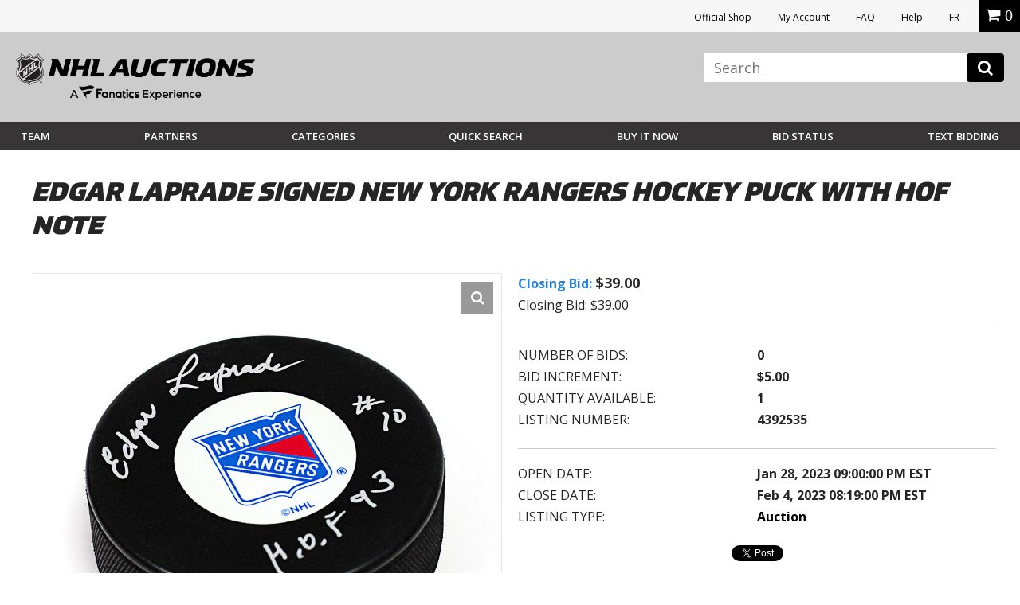

--- FILE ---
content_type: text/html; charset=utf-8
request_url: https://accounts.google.com/o/oauth2/postmessageRelay?parent=https%3A%2F%2Fauctions.nhl.com&jsh=m%3B%2F_%2Fscs%2Fabc-static%2F_%2Fjs%2Fk%3Dgapi.lb.en.OE6tiwO4KJo.O%2Fd%3D1%2Frs%3DAHpOoo_Itz6IAL6GO-n8kgAepm47TBsg1Q%2Fm%3D__features__
body_size: 162
content:
<!DOCTYPE html><html><head><title></title><meta http-equiv="content-type" content="text/html; charset=utf-8"><meta http-equiv="X-UA-Compatible" content="IE=edge"><meta name="viewport" content="width=device-width, initial-scale=1, minimum-scale=1, maximum-scale=1, user-scalable=0"><script src='https://ssl.gstatic.com/accounts/o/2580342461-postmessagerelay.js' nonce="EV-D-5Lr2WFqRPnqOxR1TA"></script></head><body><script type="text/javascript" src="https://apis.google.com/js/rpc:shindig_random.js?onload=init" nonce="EV-D-5Lr2WFqRPnqOxR1TA"></script></body></html>

--- FILE ---
content_type: text/javascript; charset=utf-8
request_url: https://unpkg.com/vue@3.3.4/dist/vue.esm-browser.prod.js
body_size: 50150
content:
function e(e,t){const n=Object.create(null),o=e.split(",");for(let r=0;r<o.length;r++)n[o[r]]=!0;return t?e=>!!n[e.toLowerCase()]:e=>!!n[e]}const t={},n=[],o=()=>{},r=()=>!1,s=/^on[^a-z]/,i=e=>s.test(e),l=e=>e.startsWith("onUpdate:"),c=Object.assign,a=(e,t)=>{const n=e.indexOf(t);n>-1&&e.splice(n,1)},u=Object.prototype.hasOwnProperty,p=(e,t)=>u.call(e,t),f=Array.isArray,d=e=>"[object Map]"===x(e),h=e=>"[object Set]"===x(e),m=e=>"[object Date]"===x(e),g=e=>"function"==typeof e,v=e=>"string"==typeof e,y=e=>"symbol"==typeof e,_=e=>null!==e&&"object"==typeof e,b=e=>_(e)&&g(e.then)&&g(e.catch),S=Object.prototype.toString,x=e=>S.call(e),C=e=>"[object Object]"===x(e),k=e=>v(e)&&"NaN"!==e&&"-"!==e[0]&&""+parseInt(e,10)===e,w=e(",key,ref,ref_for,ref_key,onVnodeBeforeMount,onVnodeMounted,onVnodeBeforeUpdate,onVnodeUpdated,onVnodeBeforeUnmount,onVnodeUnmounted"),T=e("bind,cloak,else-if,else,for,html,if,model,on,once,pre,show,slot,text,memo"),E=e=>{const t=Object.create(null);return n=>t[n]||(t[n]=e(n))},N=/-(\w)/g,O=E((e=>e.replace(N,((e,t)=>t?t.toUpperCase():"")))),$=/\B([A-Z])/g,P=E((e=>e.replace($,"-$1").toLowerCase())),A=E((e=>e.charAt(0).toUpperCase()+e.slice(1))),F=E((e=>e?`on${A(e)}`:"")),R=(e,t)=>!Object.is(e,t),M=(e,t)=>{for(let n=0;n<e.length;n++)e[n](t)},V=(e,t,n)=>{Object.defineProperty(e,t,{configurable:!0,enumerable:!1,value:n})},I=e=>{const t=parseFloat(e);return isNaN(t)?e:t},B=e=>{const t=v(e)?Number(e):NaN;return isNaN(t)?e:t};let L;const j=e("Infinity,undefined,NaN,isFinite,isNaN,parseFloat,parseInt,decodeURI,decodeURIComponent,encodeURI,encodeURIComponent,Math,Number,Date,Array,Object,Boolean,String,RegExp,Map,Set,JSON,Intl,BigInt,console");function U(e){if(f(e)){const t={};for(let n=0;n<e.length;n++){const o=e[n],r=v(o)?z(o):U(o);if(r)for(const e in r)t[e]=r[e]}return t}return v(e)||_(e)?e:void 0}const D=/;(?![^(]*\))/g,H=/:([^]+)/,W=/\/\*[^]*?\*\//g;function z(e){const t={};return e.replace(W,"").split(D).forEach((e=>{if(e){const n=e.split(H);n.length>1&&(t[n[0].trim()]=n[1].trim())}})),t}function K(e){let t="";if(v(e))t=e;else if(f(e))for(let n=0;n<e.length;n++){const o=K(e[n]);o&&(t+=o+" ")}else if(_(e))for(const n in e)e[n]&&(t+=n+" ");return t.trim()}function G(e){if(!e)return null;let{class:t,style:n}=e;return t&&!v(t)&&(e.class=K(t)),n&&(e.style=U(n)),e}const q=e("html,body,base,head,link,meta,style,title,address,article,aside,footer,header,hgroup,h1,h2,h3,h4,h5,h6,nav,section,div,dd,dl,dt,figcaption,figure,picture,hr,img,li,main,ol,p,pre,ul,a,b,abbr,bdi,bdo,br,cite,code,data,dfn,em,i,kbd,mark,q,rp,rt,ruby,s,samp,small,span,strong,sub,sup,time,u,var,wbr,area,audio,map,track,video,embed,object,param,source,canvas,script,noscript,del,ins,caption,col,colgroup,table,thead,tbody,td,th,tr,button,datalist,fieldset,form,input,label,legend,meter,optgroup,option,output,progress,select,textarea,details,dialog,menu,summary,template,blockquote,iframe,tfoot"),J=e("svg,animate,animateMotion,animateTransform,circle,clipPath,color-profile,defs,desc,discard,ellipse,feBlend,feColorMatrix,feComponentTransfer,feComposite,feConvolveMatrix,feDiffuseLighting,feDisplacementMap,feDistantLight,feDropShadow,feFlood,feFuncA,feFuncB,feFuncG,feFuncR,feGaussianBlur,feImage,feMerge,feMergeNode,feMorphology,feOffset,fePointLight,feSpecularLighting,feSpotLight,feTile,feTurbulence,filter,foreignObject,g,hatch,hatchpath,image,line,linearGradient,marker,mask,mesh,meshgradient,meshpatch,meshrow,metadata,mpath,path,pattern,polygon,polyline,radialGradient,rect,set,solidcolor,stop,switch,symbol,text,textPath,title,tspan,unknown,use,view"),Z=e("area,base,br,col,embed,hr,img,input,link,meta,param,source,track,wbr"),Y=e("itemscope,allowfullscreen,formnovalidate,ismap,nomodule,novalidate,readonly");function Q(e){return!!e||""===e}function X(e,t){if(e===t)return!0;let n=m(e),o=m(t);if(n||o)return!(!n||!o)&&e.getTime()===t.getTime();if(n=y(e),o=y(t),n||o)return e===t;if(n=f(e),o=f(t),n||o)return!(!n||!o)&&function(e,t){if(e.length!==t.length)return!1;let n=!0;for(let o=0;n&&o<e.length;o++)n=X(e[o],t[o]);return n}(e,t);if(n=_(e),o=_(t),n||o){if(!n||!o)return!1;if(Object.keys(e).length!==Object.keys(t).length)return!1;for(const n in e){const o=e.hasOwnProperty(n),r=t.hasOwnProperty(n);if(o&&!r||!o&&r||!X(e[n],t[n]))return!1}}return String(e)===String(t)}function ee(e,t){return e.findIndex((e=>X(e,t)))}const te=e=>v(e)?e:null==e?"":f(e)||_(e)&&(e.toString===S||!g(e.toString))?JSON.stringify(e,ne,2):String(e),ne=(e,t)=>t&&t.__v_isRef?ne(e,t.value):d(t)?{[`Map(${t.size})`]:[...t.entries()].reduce(((e,[t,n])=>(e[`${t} =>`]=n,e)),{})}:h(t)?{[`Set(${t.size})`]:[...t.values()]}:!_(t)||f(t)||C(t)?t:String(t);let oe;class re{constructor(e=!1){this.detached=e,this._active=!0,this.effects=[],this.cleanups=[],this.parent=oe,!e&&oe&&(this.index=(oe.scopes||(oe.scopes=[])).push(this)-1)}get active(){return this._active}run(e){if(this._active){const t=oe;try{return oe=this,e()}finally{oe=t}}}on(){oe=this}off(){oe=this.parent}stop(e){if(this._active){let t,n;for(t=0,n=this.effects.length;t<n;t++)this.effects[t].stop();for(t=0,n=this.cleanups.length;t<n;t++)this.cleanups[t]();if(this.scopes)for(t=0,n=this.scopes.length;t<n;t++)this.scopes[t].stop(!0);if(!this.detached&&this.parent&&!e){const e=this.parent.scopes.pop();e&&e!==this&&(this.parent.scopes[this.index]=e,e.index=this.index)}this.parent=void 0,this._active=!1}}}function se(e){return new re(e)}function ie(e,t=oe){t&&t.active&&t.effects.push(e)}function le(){return oe}function ce(e){oe&&oe.cleanups.push(e)}const ae=e=>{const t=new Set(e);return t.w=0,t.n=0,t},ue=e=>(e.w&he)>0,pe=e=>(e.n&he)>0,fe=new WeakMap;let de=0,he=1;let me;const ge=Symbol(""),ve=Symbol("");class ye{constructor(e,t=null,n){this.fn=e,this.scheduler=t,this.active=!0,this.deps=[],this.parent=void 0,ie(this,n)}run(){if(!this.active)return this.fn();let e=me,t=xe;for(;e;){if(e===this)return;e=e.parent}try{return this.parent=me,me=this,xe=!0,he=1<<++de,de<=30?(({deps:e})=>{if(e.length)for(let t=0;t<e.length;t++)e[t].w|=he})(this):_e(this),this.fn()}finally{de<=30&&(e=>{const{deps:t}=e;if(t.length){let n=0;for(let o=0;o<t.length;o++){const r=t[o];ue(r)&&!pe(r)?r.delete(e):t[n++]=r,r.w&=~he,r.n&=~he}t.length=n}})(this),he=1<<--de,me=this.parent,xe=t,this.parent=void 0,this.deferStop&&this.stop()}}stop(){me===this?this.deferStop=!0:this.active&&(_e(this),this.onStop&&this.onStop(),this.active=!1)}}function _e(e){const{deps:t}=e;if(t.length){for(let n=0;n<t.length;n++)t[n].delete(e);t.length=0}}function be(e,t){e.effect&&(e=e.effect.fn);const n=new ye(e);t&&(c(n,t),t.scope&&ie(n,t.scope)),t&&t.lazy||n.run();const o=n.run.bind(n);return o.effect=n,o}function Se(e){e.effect.stop()}let xe=!0;const Ce=[];function ke(){Ce.push(xe),xe=!1}function we(){const e=Ce.pop();xe=void 0===e||e}function Te(e,t,n){if(xe&&me){let t=fe.get(e);t||fe.set(e,t=new Map);let o=t.get(n);o||t.set(n,o=ae()),Ee(o)}}function Ee(e,t){let n=!1;de<=30?pe(e)||(e.n|=he,n=!ue(e)):n=!e.has(me),n&&(e.add(me),me.deps.push(e))}function Ne(e,t,n,o,r,s){const i=fe.get(e);if(!i)return;let l=[];if("clear"===t)l=[...i.values()];else if("length"===n&&f(e)){const e=Number(o);i.forEach(((t,n)=>{("length"===n||n>=e)&&l.push(t)}))}else switch(void 0!==n&&l.push(i.get(n)),t){case"add":f(e)?k(n)&&l.push(i.get("length")):(l.push(i.get(ge)),d(e)&&l.push(i.get(ve)));break;case"delete":f(e)||(l.push(i.get(ge)),d(e)&&l.push(i.get(ve)));break;case"set":d(e)&&l.push(i.get(ge))}if(1===l.length)l[0]&&Oe(l[0]);else{const e=[];for(const t of l)t&&e.push(...t);Oe(ae(e))}}function Oe(e,t){const n=f(e)?e:[...e];for(const o of n)o.computed&&$e(o);for(const o of n)o.computed||$e(o)}function $e(e,t){(e!==me||e.allowRecurse)&&(e.scheduler?e.scheduler():e.run())}const Pe=e("__proto__,__v_isRef,__isVue"),Ae=new Set(Object.getOwnPropertyNames(Symbol).filter((e=>"arguments"!==e&&"caller"!==e)).map((e=>Symbol[e])).filter(y)),Fe=je(),Re=je(!1,!0),Me=je(!0),Ve=je(!0,!0),Ie=Be();function Be(){const e={};return["includes","indexOf","lastIndexOf"].forEach((t=>{e[t]=function(...e){const n=Nt(this);for(let t=0,r=this.length;t<r;t++)Te(n,0,t+"");const o=n[t](...e);return-1===o||!1===o?n[t](...e.map(Nt)):o}})),["push","pop","shift","unshift","splice"].forEach((t=>{e[t]=function(...e){ke();const n=Nt(this)[t].apply(this,e);return we(),n}})),e}function Le(e){const t=Nt(this);return Te(t,0,e),t.hasOwnProperty(e)}function je(e=!1,t=!1){return function(n,o,r){if("__v_isReactive"===o)return!e;if("__v_isReadonly"===o)return e;if("__v_isShallow"===o)return t;if("__v_raw"===o&&r===(e?t?vt:gt:t?mt:ht).get(n))return n;const s=f(n);if(!e){if(s&&p(Ie,o))return Reflect.get(Ie,o,r);if("hasOwnProperty"===o)return Le}const i=Reflect.get(n,o,r);return(y(o)?Ae.has(o):Pe(o))?i:(e||Te(n,0,o),t?i:Rt(i)?s&&k(o)?i:i.value:_(i)?e?St(i):_t(i):i)}}function Ue(e=!1){return function(t,n,o,r){let s=t[n];if(wt(s)&&Rt(s)&&!Rt(o))return!1;if(!e&&(Tt(o)||wt(o)||(s=Nt(s),o=Nt(o)),!f(t)&&Rt(s)&&!Rt(o)))return s.value=o,!0;const i=f(t)&&k(n)?Number(n)<t.length:p(t,n),l=Reflect.set(t,n,o,r);return t===Nt(r)&&(i?R(o,s)&&Ne(t,"set",n,o):Ne(t,"add",n,o)),l}}const De={get:Fe,set:Ue(),deleteProperty:function(e,t){const n=p(e,t),o=Reflect.deleteProperty(e,t);return o&&n&&Ne(e,"delete",t,void 0),o},has:function(e,t){const n=Reflect.has(e,t);return y(t)&&Ae.has(t)||Te(e,0,t),n},ownKeys:function(e){return Te(e,0,f(e)?"length":ge),Reflect.ownKeys(e)}},He={get:Me,set:(e,t)=>!0,deleteProperty:(e,t)=>!0},We=c({},De,{get:Re,set:Ue(!0)}),ze=c({},He,{get:Ve}),Ke=e=>e,Ge=e=>Reflect.getPrototypeOf(e);function qe(e,t,n=!1,o=!1){const r=Nt(e=e.__v_raw),s=Nt(t);n||(t!==s&&Te(r,0,t),Te(r,0,s));const{has:i}=Ge(r),l=o?Ke:n?Pt:$t;return i.call(r,t)?l(e.get(t)):i.call(r,s)?l(e.get(s)):void(e!==r&&e.get(t))}function Je(e,t=!1){const n=this.__v_raw,o=Nt(n),r=Nt(e);return t||(e!==r&&Te(o,0,e),Te(o,0,r)),e===r?n.has(e):n.has(e)||n.has(r)}function Ze(e,t=!1){return e=e.__v_raw,!t&&Te(Nt(e),0,ge),Reflect.get(e,"size",e)}function Ye(e){e=Nt(e);const t=Nt(this);return Ge(t).has.call(t,e)||(t.add(e),Ne(t,"add",e,e)),this}function Qe(e,t){t=Nt(t);const n=Nt(this),{has:o,get:r}=Ge(n);let s=o.call(n,e);s||(e=Nt(e),s=o.call(n,e));const i=r.call(n,e);return n.set(e,t),s?R(t,i)&&Ne(n,"set",e,t):Ne(n,"add",e,t),this}function Xe(e){const t=Nt(this),{has:n,get:o}=Ge(t);let r=n.call(t,e);r||(e=Nt(e),r=n.call(t,e)),o&&o.call(t,e);const s=t.delete(e);return r&&Ne(t,"delete",e,void 0),s}function et(){const e=Nt(this),t=0!==e.size,n=e.clear();return t&&Ne(e,"clear",void 0,void 0),n}function tt(e,t){return function(n,o){const r=this,s=r.__v_raw,i=Nt(s),l=t?Ke:e?Pt:$t;return!e&&Te(i,0,ge),s.forEach(((e,t)=>n.call(o,l(e),l(t),r)))}}function nt(e,t,n){return function(...o){const r=this.__v_raw,s=Nt(r),i=d(s),l="entries"===e||e===Symbol.iterator&&i,c="keys"===e&&i,a=r[e](...o),u=n?Ke:t?Pt:$t;return!t&&Te(s,0,c?ve:ge),{next(){const{value:e,done:t}=a.next();return t?{value:e,done:t}:{value:l?[u(e[0]),u(e[1])]:u(e),done:t}},[Symbol.iterator](){return this}}}}function ot(e){return function(...t){return"delete"!==e&&this}}function rt(){const e={get(e){return qe(this,e)},get size(){return Ze(this)},has:Je,add:Ye,set:Qe,delete:Xe,clear:et,forEach:tt(!1,!1)},t={get(e){return qe(this,e,!1,!0)},get size(){return Ze(this)},has:Je,add:Ye,set:Qe,delete:Xe,clear:et,forEach:tt(!1,!0)},n={get(e){return qe(this,e,!0)},get size(){return Ze(this,!0)},has(e){return Je.call(this,e,!0)},add:ot("add"),set:ot("set"),delete:ot("delete"),clear:ot("clear"),forEach:tt(!0,!1)},o={get(e){return qe(this,e,!0,!0)},get size(){return Ze(this,!0)},has(e){return Je.call(this,e,!0)},add:ot("add"),set:ot("set"),delete:ot("delete"),clear:ot("clear"),forEach:tt(!0,!0)};return["keys","values","entries",Symbol.iterator].forEach((r=>{e[r]=nt(r,!1,!1),n[r]=nt(r,!0,!1),t[r]=nt(r,!1,!0),o[r]=nt(r,!0,!0)})),[e,n,t,o]}const[st,it,lt,ct]=rt();function at(e,t){const n=t?e?ct:lt:e?it:st;return(t,o,r)=>"__v_isReactive"===o?!e:"__v_isReadonly"===o?e:"__v_raw"===o?t:Reflect.get(p(n,o)&&o in t?n:t,o,r)}const ut={get:at(!1,!1)},pt={get:at(!1,!0)},ft={get:at(!0,!1)},dt={get:at(!0,!0)},ht=new WeakMap,mt=new WeakMap,gt=new WeakMap,vt=new WeakMap;function yt(e){return e.__v_skip||!Object.isExtensible(e)?0:function(e){switch(e){case"Object":case"Array":return 1;case"Map":case"Set":case"WeakMap":case"WeakSet":return 2;default:return 0}}((e=>x(e).slice(8,-1))(e))}function _t(e){return wt(e)?e:Ct(e,!1,De,ut,ht)}function bt(e){return Ct(e,!1,We,pt,mt)}function St(e){return Ct(e,!0,He,ft,gt)}function xt(e){return Ct(e,!0,ze,dt,vt)}function Ct(e,t,n,o,r){if(!_(e))return e;if(e.__v_raw&&(!t||!e.__v_isReactive))return e;const s=r.get(e);if(s)return s;const i=yt(e);if(0===i)return e;const l=new Proxy(e,2===i?o:n);return r.set(e,l),l}function kt(e){return wt(e)?kt(e.__v_raw):!(!e||!e.__v_isReactive)}function wt(e){return!(!e||!e.__v_isReadonly)}function Tt(e){return!(!e||!e.__v_isShallow)}function Et(e){return kt(e)||wt(e)}function Nt(e){const t=e&&e.__v_raw;return t?Nt(t):e}function Ot(e){return V(e,"__v_skip",!0),e}const $t=e=>_(e)?_t(e):e,Pt=e=>_(e)?St(e):e;function At(e){xe&&me&&Ee((e=Nt(e)).dep||(e.dep=ae()))}function Ft(e,t){const n=(e=Nt(e)).dep;n&&Oe(n)}function Rt(e){return!(!e||!0!==e.__v_isRef)}function Mt(e){return It(e,!1)}function Vt(e){return It(e,!0)}function It(e,t){return Rt(e)?e:new Bt(e,t)}class Bt{constructor(e,t){this.__v_isShallow=t,this.dep=void 0,this.__v_isRef=!0,this._rawValue=t?e:Nt(e),this._value=t?e:$t(e)}get value(){return At(this),this._value}set value(e){const t=this.__v_isShallow||Tt(e)||wt(e);e=t?e:Nt(e),R(e,this._rawValue)&&(this._rawValue=e,this._value=t?e:$t(e),Ft(this))}}function Lt(e){Ft(e)}function jt(e){return Rt(e)?e.value:e}function Ut(e){return g(e)?e():jt(e)}const Dt={get:(e,t,n)=>jt(Reflect.get(e,t,n)),set:(e,t,n,o)=>{const r=e[t];return Rt(r)&&!Rt(n)?(r.value=n,!0):Reflect.set(e,t,n,o)}};function Ht(e){return kt(e)?e:new Proxy(e,Dt)}class Wt{constructor(e){this.dep=void 0,this.__v_isRef=!0;const{get:t,set:n}=e((()=>At(this)),(()=>Ft(this)));this._get=t,this._set=n}get value(){return this._get()}set value(e){this._set(e)}}function zt(e){return new Wt(e)}function Kt(e){const t=f(e)?new Array(e.length):{};for(const n in e)t[n]=Zt(e,n);return t}class Gt{constructor(e,t,n){this._object=e,this._key=t,this._defaultValue=n,this.__v_isRef=!0}get value(){const e=this._object[this._key];return void 0===e?this._defaultValue:e}set value(e){this._object[this._key]=e}get dep(){return e=Nt(this._object),t=this._key,null==(n=fe.get(e))?void 0:n.get(t);var e,t,n}}class qt{constructor(e){this._getter=e,this.__v_isRef=!0,this.__v_isReadonly=!0}get value(){return this._getter()}}function Jt(e,t,n){return Rt(e)?e:g(e)?new qt(e):_(e)&&arguments.length>1?Zt(e,t,n):Mt(e)}function Zt(e,t,n){const o=e[t];return Rt(o)?o:new Gt(e,t,n)}class Yt{constructor(e,t,n,o){this._setter=t,this.dep=void 0,this.__v_isRef=!0,this.__v_isReadonly=!1,this._dirty=!0,this.effect=new ye(e,(()=>{this._dirty||(this._dirty=!0,Ft(this))})),this.effect.computed=this,this.effect.active=this._cacheable=!o,this.__v_isReadonly=n}get value(){const e=Nt(this);return At(e),!e._dirty&&e._cacheable||(e._dirty=!1,e._value=e.effect.run()),e._value}set value(e){this._setter(e)}}function Qt(e,...t){}function Xt(e,t){}function en(e,t,n,o){let r;try{r=o?e(...o):e()}catch(s){nn(s,t,n)}return r}function tn(e,t,n,o){if(g(e)){const r=en(e,t,n,o);return r&&b(r)&&r.catch((e=>{nn(e,t,n)})),r}const r=[];for(let s=0;s<e.length;s++)r.push(tn(e[s],t,n,o));return r}function nn(e,t,n,o=!0){if(t){let o=t.parent;const r=t.proxy,s=n;for(;o;){const t=o.ec;if(t)for(let n=0;n<t.length;n++)if(!1===t[n](e,r,s))return;o=o.parent}const i=t.appContext.config.errorHandler;if(i)return void en(i,null,10,[e,r,s])}!function(e,t,n,o=!0){console.error(e)}(e,0,0,o)}let on=!1,rn=!1;const sn=[];let ln=0;const cn=[];let an=null,un=0;const pn=Promise.resolve();let fn=null;function dn(e){const t=fn||pn;return e?t.then(this?e.bind(this):e):t}function hn(e){sn.length&&sn.includes(e,on&&e.allowRecurse?ln+1:ln)||(null==e.id?sn.push(e):sn.splice(function(e){let t=ln+1,n=sn.length;for(;t<n;){const o=t+n>>>1;_n(sn[o])<e?t=o+1:n=o}return t}(e.id),0,e),mn())}function mn(){on||rn||(rn=!0,fn=pn.then(Sn))}function gn(e){f(e)?cn.push(...e):an&&an.includes(e,e.allowRecurse?un+1:un)||cn.push(e),mn()}function vn(e,t=(on?ln+1:0)){for(;t<sn.length;t++){const e=sn[t];e&&e.pre&&(sn.splice(t,1),t--,e())}}function yn(e){if(cn.length){const e=[...new Set(cn)];if(cn.length=0,an)return void an.push(...e);for(an=e,an.sort(((e,t)=>_n(e)-_n(t))),un=0;un<an.length;un++)an[un]();an=null,un=0}}const _n=e=>null==e.id?1/0:e.id,bn=(e,t)=>{const n=_n(e)-_n(t);if(0===n){if(e.pre&&!t.pre)return-1;if(t.pre&&!e.pre)return 1}return n};function Sn(e){rn=!1,on=!0,sn.sort(bn);try{for(ln=0;ln<sn.length;ln++){const e=sn[ln];e&&!1!==e.active&&en(e,null,14)}}finally{ln=0,sn.length=0,yn(),on=!1,fn=null,(sn.length||cn.length)&&Sn()}}let xn,Cn=[];function kn(e,t){var n,o;if(xn=e,xn)xn.enabled=!0,Cn.forEach((({event:e,args:t})=>xn.emit(e,...t))),Cn=[];else if("undefined"!=typeof window&&window.HTMLElement&&!(null==(o=null==(n=window.navigator)?void 0:n.userAgent)?void 0:o.includes("jsdom"))){(t.__VUE_DEVTOOLS_HOOK_REPLAY__=t.__VUE_DEVTOOLS_HOOK_REPLAY__||[]).push((e=>{kn(e,t)})),setTimeout((()=>{xn||(t.__VUE_DEVTOOLS_HOOK_REPLAY__=null,Cn=[])}),3e3)}else Cn=[]}function wn(e,n,...o){if(e.isUnmounted)return;const r=e.vnode.props||t;let s=o;const i=n.startsWith("update:"),l=i&&n.slice(7);if(l&&l in r){const e=`${"modelValue"===l?"model":l}Modifiers`,{number:n,trim:i}=r[e]||t;i&&(s=o.map((e=>v(e)?e.trim():e))),n&&(s=o.map(I))}let c,a=r[c=F(n)]||r[c=F(O(n))];!a&&i&&(a=r[c=F(P(n))]),a&&tn(a,e,6,s);const u=r[c+"Once"];if(u){if(e.emitted){if(e.emitted[c])return}else e.emitted={};e.emitted[c]=!0,tn(u,e,6,s)}}function Tn(e,t,n=!1){const o=t.emitsCache,r=o.get(e);if(void 0!==r)return r;const s=e.emits;let i={},l=!1;if(!g(e)){const o=e=>{const n=Tn(e,t,!0);n&&(l=!0,c(i,n))};!n&&t.mixins.length&&t.mixins.forEach(o),e.extends&&o(e.extends),e.mixins&&e.mixins.forEach(o)}return s||l?(f(s)?s.forEach((e=>i[e]=null)):c(i,s),_(e)&&o.set(e,i),i):(_(e)&&o.set(e,null),null)}function En(e,t){return!(!e||!i(t))&&(t=t.slice(2).replace(/Once$/,""),p(e,t[0].toLowerCase()+t.slice(1))||p(e,P(t))||p(e,t))}let Nn=null,On=null;function $n(e){const t=Nn;return Nn=e,On=e&&e.type.__scopeId||null,t}function Pn(e){On=e}function An(){On=null}const Fn=e=>Rn;function Rn(e,t=Nn,n){if(!t)return e;if(e._n)return e;const o=(...n)=>{o._d&&xs(-1);const r=$n(t);let s;try{s=e(...n)}finally{$n(r),o._d&&xs(1)}return s};return o._n=!0,o._c=!0,o._d=!0,o}function Mn(e){const{type:t,vnode:n,proxy:o,withProxy:r,props:s,propsOptions:[i],slots:c,attrs:a,emit:u,render:p,renderCache:f,data:d,setupState:h,ctx:m,inheritAttrs:g}=e;let v,y;const _=$n(e);try{if(4&n.shapeFlag){const e=r||o;v=Ls(p.call(e,e,f,s,h,d,m)),y=a}else{const e=t;0,v=Ls(e(s,e.length>1?{attrs:a,slots:c,emit:u}:null)),y=t.props?a:Vn(a)}}catch(S){vs.length=0,nn(S,e,1),v=Fs(ms)}let b=v;if(y&&!1!==g){const e=Object.keys(y),{shapeFlag:t}=b;e.length&&7&t&&(i&&e.some(l)&&(y=In(y,i)),b=Ms(b,y))}return n.dirs&&(b=Ms(b),b.dirs=b.dirs?b.dirs.concat(n.dirs):n.dirs),n.transition&&(b.transition=n.transition),v=b,$n(_),v}const Vn=e=>{let t;for(const n in e)("class"===n||"style"===n||i(n))&&((t||(t={}))[n]=e[n]);return t},In=(e,t)=>{const n={};for(const o in e)l(o)&&o.slice(9)in t||(n[o]=e[o]);return n};function Bn(e,t,n){const o=Object.keys(t);if(o.length!==Object.keys(e).length)return!0;for(let r=0;r<o.length;r++){const s=o[r];if(t[s]!==e[s]&&!En(n,s))return!0}return!1}function Ln({vnode:e,parent:t},n){for(;t&&t.subTree===e;)(e=t.vnode).el=n,t=t.parent}const jn=e=>e.__isSuspense,Un={name:"Suspense",__isSuspense:!0,process(e,t,n,o,r,s,i,l,c,a){null==e?function(e,t,n,o,r,s,i,l,c){const{p:a,o:{createElement:u}}=c,p=u("div"),f=e.suspense=Hn(e,r,o,t,p,n,s,i,l,c);a(null,f.pendingBranch=e.ssContent,p,null,o,f,s,i),f.deps>0?(Dn(e,"onPending"),Dn(e,"onFallback"),a(null,e.ssFallback,t,n,o,null,s,i),Kn(f,e.ssFallback)):f.resolve(!1,!0)}(t,n,o,r,s,i,l,c,a):function(e,t,n,o,r,s,i,l,{p:c,um:a,o:{createElement:u}}){const p=t.suspense=e.suspense;p.vnode=t,t.el=e.el;const f=t.ssContent,d=t.ssFallback,{activeBranch:h,pendingBranch:m,isInFallback:g,isHydrating:v}=p;if(m)p.pendingBranch=f,Es(f,m)?(c(m,f,p.hiddenContainer,null,r,p,s,i,l),p.deps<=0?p.resolve():g&&(c(h,d,n,o,r,null,s,i,l),Kn(p,d))):(p.pendingId++,v?(p.isHydrating=!1,p.activeBranch=m):a(m,r,p),p.deps=0,p.effects.length=0,p.hiddenContainer=u("div"),g?(c(null,f,p.hiddenContainer,null,r,p,s,i,l),p.deps<=0?p.resolve():(c(h,d,n,o,r,null,s,i,l),Kn(p,d))):h&&Es(f,h)?(c(h,f,n,o,r,p,s,i,l),p.resolve(!0)):(c(null,f,p.hiddenContainer,null,r,p,s,i,l),p.deps<=0&&p.resolve()));else if(h&&Es(f,h))c(h,f,n,o,r,p,s,i,l),Kn(p,f);else if(Dn(t,"onPending"),p.pendingBranch=f,p.pendingId++,c(null,f,p.hiddenContainer,null,r,p,s,i,l),p.deps<=0)p.resolve();else{const{timeout:e,pendingId:t}=p;e>0?setTimeout((()=>{p.pendingId===t&&p.fallback(d)}),e):0===e&&p.fallback(d)}}(e,t,n,o,r,i,l,c,a)},hydrate:function(e,t,n,o,r,s,i,l,c){const a=t.suspense=Hn(t,o,n,e.parentNode,document.createElement("div"),null,r,s,i,l,!0),u=c(e,a.pendingBranch=t.ssContent,n,a,s,i);0===a.deps&&a.resolve(!1,!0);return u},create:Hn,normalize:function(e){const{shapeFlag:t,children:n}=e,o=32&t;e.ssContent=Wn(o?n.default:n),e.ssFallback=o?Wn(n.fallback):Fs(ms)}};function Dn(e,t){const n=e.props&&e.props[t];g(n)&&n()}function Hn(e,t,n,o,r,s,i,l,c,a,u=!1){const{p:p,m:f,um:d,n:h,o:{parentNode:m,remove:g}}=a;let v;const y=function(e){var t;return null!=(null==(t=e.props)?void 0:t.suspensible)&&!1!==e.props.suspensible}(e);y&&(null==t?void 0:t.pendingBranch)&&(v=t.pendingId,t.deps++);const _=e.props?B(e.props.timeout):void 0,b={vnode:e,parent:t,parentComponent:n,isSVG:i,container:o,hiddenContainer:r,anchor:s,deps:0,pendingId:0,timeout:"number"==typeof _?_:-1,activeBranch:null,pendingBranch:null,isInFallback:!0,isHydrating:u,isUnmounted:!1,effects:[],resolve(e=!1,n=!1){const{vnode:o,activeBranch:r,pendingBranch:s,pendingId:i,effects:l,parentComponent:c,container:a}=b;if(b.isHydrating)b.isHydrating=!1;else if(!e){const e=r&&s.transition&&"out-in"===s.transition.mode;e&&(r.transition.afterLeave=()=>{i===b.pendingId&&f(s,a,t,0)});let{anchor:t}=b;r&&(t=h(r),d(r,c,b,!0)),e||f(s,a,t,0)}Kn(b,s),b.pendingBranch=null,b.isInFallback=!1;let u=b.parent,p=!1;for(;u;){if(u.pendingBranch){u.effects.push(...l),p=!0;break}u=u.parent}p||gn(l),b.effects=[],y&&t&&t.pendingBranch&&v===t.pendingId&&(t.deps--,0!==t.deps||n||t.resolve()),Dn(o,"onResolve")},fallback(e){if(!b.pendingBranch)return;const{vnode:t,activeBranch:n,parentComponent:o,container:r,isSVG:s}=b;Dn(t,"onFallback");const i=h(n),a=()=>{b.isInFallback&&(p(null,e,r,i,o,null,s,l,c),Kn(b,e))},u=e.transition&&"out-in"===e.transition.mode;u&&(n.transition.afterLeave=a),b.isInFallback=!0,d(n,o,null,!0),u||a()},move(e,t,n){b.activeBranch&&f(b.activeBranch,e,t,n),b.container=e},next:()=>b.activeBranch&&h(b.activeBranch),registerDep(e,t){const n=!!b.pendingBranch;n&&b.deps++;const o=e.vnode.el;e.asyncDep.catch((t=>{nn(t,e,0)})).then((r=>{if(e.isUnmounted||b.isUnmounted||b.pendingId!==e.suspenseId)return;e.asyncResolved=!0;const{vnode:s}=e;ti(e,r,!1),o&&(s.el=o);const l=!o&&e.subTree.el;t(e,s,m(o||e.subTree.el),o?null:h(e.subTree),b,i,c),l&&g(l),Ln(e,s.el),n&&0==--b.deps&&b.resolve()}))},unmount(e,t){b.isUnmounted=!0,b.activeBranch&&d(b.activeBranch,n,e,t),b.pendingBranch&&d(b.pendingBranch,n,e,t)}};return b}function Wn(e){let t;if(g(e)){const n=Ss&&e._c;n&&(e._d=!1,_s()),e=e(),n&&(e._d=!0,t=ys,bs())}if(f(e)){const t=function(e){let t;for(let n=0;n<e.length;n++){const o=e[n];if(!Ts(o))return;if(o.type!==ms||"v-if"===o.children){if(t)return;t=o}}return t}(e);e=t}return e=Ls(e),t&&!e.dynamicChildren&&(e.dynamicChildren=t.filter((t=>t!==e))),e}function zn(e,t){t&&t.pendingBranch?f(e)?t.effects.push(...e):t.effects.push(e):gn(e)}function Kn(e,t){e.activeBranch=t;const{vnode:n,parentComponent:o}=e,r=n.el=t.el;o&&o.subTree===n&&(o.vnode.el=r,Ln(o,r))}function Gn(e,t){return Qn(e,null,t)}function qn(e,t){return Qn(e,null,{flush:"post"})}function Jn(e,t){return Qn(e,null,{flush:"sync"})}const Zn={};function Yn(e,t,n){return Qn(e,t,n)}function Qn(e,n,{immediate:r,deep:s,flush:i}=t){var l;const c=le()===(null==(l=Ks)?void 0:l.scope)?Ks:null;let u,p,d=!1,h=!1;if(Rt(e)?(u=()=>e.value,d=Tt(e)):kt(e)?(u=()=>e,s=!0):f(e)?(h=!0,d=e.some((e=>kt(e)||Tt(e))),u=()=>e.map((e=>Rt(e)?e.value:kt(e)?to(e):g(e)?en(e,c,2):void 0))):u=g(e)?n?()=>en(e,c,2):()=>{if(!c||!c.isUnmounted)return p&&p(),tn(e,c,3,[m])}:o,n&&s){const e=u;u=()=>to(e())}let m=e=>{p=b.onStop=()=>{en(e,c,4)}},v=h?new Array(e.length).fill(Zn):Zn;const y=()=>{if(b.active)if(n){const e=b.run();(s||d||(h?e.some(((e,t)=>R(e,v[t]))):R(e,v)))&&(p&&p(),tn(n,c,3,[e,v===Zn?void 0:h&&v[0]===Zn?[]:v,m]),v=e)}else b.run()};let _;y.allowRecurse=!!n,"sync"===i?_=y:"post"===i?_=()=>ts(y,c&&c.suspense):(y.pre=!0,c&&(y.id=c.uid),_=()=>hn(y));const b=new ye(u,_);n?r?y():v=b.run():"post"===i?ts(b.run.bind(b),c&&c.suspense):b.run();return()=>{b.stop(),c&&c.scope&&a(c.scope.effects,b)}}function Xn(e,t,n){const o=this.proxy,r=v(e)?e.includes(".")?eo(o,e):()=>o[e]:e.bind(o,o);let s;g(t)?s=t:(s=t.handler,n=t);const i=Ks;Js(this);const l=Qn(r,s.bind(o),n);return i?Js(i):Zs(),l}function eo(e,t){const n=t.split(".");return()=>{let t=e;for(let e=0;e<n.length&&t;e++)t=t[n[e]];return t}}function to(e,t){if(!_(e)||e.__v_skip)return e;if((t=t||new Set).has(e))return e;if(t.add(e),Rt(e))to(e.value,t);else if(f(e))for(let n=0;n<e.length;n++)to(e[n],t);else if(h(e)||d(e))e.forEach((e=>{to(e,t)}));else if(C(e))for(const n in e)to(e[n],t);return e}function no(e,n){const o=Nn;if(null===o)return e;const r=ii(o)||o.proxy,s=e.dirs||(e.dirs=[]);for(let i=0;i<n.length;i++){let[e,o,l,c=t]=n[i];e&&(g(e)&&(e={mounted:e,updated:e}),e.deep&&to(o),s.push({dir:e,instance:r,value:o,oldValue:void 0,arg:l,modifiers:c}))}return e}function oo(e,t,n,o){const r=e.dirs,s=t&&t.dirs;for(let i=0;i<r.length;i++){const l=r[i];s&&(l.oldValue=s[i].value);let c=l.dir[o];c&&(ke(),tn(c,n,8,[e.el,l,e,t]),we())}}function ro(){const e={isMounted:!1,isLeaving:!1,isUnmounting:!1,leavingVNodes:new Map};return Po((()=>{e.isMounted=!0})),Ro((()=>{e.isUnmounting=!0})),e}const so=[Function,Array],io={mode:String,appear:Boolean,persisted:Boolean,onBeforeEnter:so,onEnter:so,onAfterEnter:so,onEnterCancelled:so,onBeforeLeave:so,onLeave:so,onAfterLeave:so,onLeaveCancelled:so,onBeforeAppear:so,onAppear:so,onAfterAppear:so,onAppearCancelled:so},lo={name:"BaseTransition",props:io,setup(e,{slots:t}){const n=Gs(),o=ro();let r;return()=>{const s=t.default&&ho(t.default(),!0);if(!s||!s.length)return;let i=s[0];if(s.length>1)for(const e of s)if(e.type!==ms){i=e;break}const l=Nt(e),{mode:c}=l;if(o.isLeaving)return uo(i);const a=po(i);if(!a)return uo(i);const u=ao(a,l,o,n);fo(a,u);const p=n.subTree,f=p&&po(p);let d=!1;const{getTransitionKey:h}=a.type;if(h){const e=h();void 0===r?r=e:e!==r&&(r=e,d=!0)}if(f&&f.type!==ms&&(!Es(a,f)||d)){const e=ao(f,l,o,n);if(fo(f,e),"out-in"===c)return o.isLeaving=!0,e.afterLeave=()=>{o.isLeaving=!1,!1!==n.update.active&&n.update()},uo(i);"in-out"===c&&a.type!==ms&&(e.delayLeave=(e,t,n)=>{co(o,f)[String(f.key)]=f,e._leaveCb=()=>{t(),e._leaveCb=void 0,delete u.delayedLeave},u.delayedLeave=n})}return i}}};function co(e,t){const{leavingVNodes:n}=e;let o=n.get(t.type);return o||(o=Object.create(null),n.set(t.type,o)),o}function ao(e,t,n,o){const{appear:r,mode:s,persisted:i=!1,onBeforeEnter:l,onEnter:c,onAfterEnter:a,onEnterCancelled:u,onBeforeLeave:p,onLeave:d,onAfterLeave:h,onLeaveCancelled:m,onBeforeAppear:g,onAppear:v,onAfterAppear:y,onAppearCancelled:_}=t,b=String(e.key),S=co(n,e),x=(e,t)=>{e&&tn(e,o,9,t)},C=(e,t)=>{const n=t[1];x(e,t),f(e)?e.every((e=>e.length<=1))&&n():e.length<=1&&n()},k={mode:s,persisted:i,beforeEnter(t){let o=l;if(!n.isMounted){if(!r)return;o=g||l}t._leaveCb&&t._leaveCb(!0);const s=S[b];s&&Es(e,s)&&s.el._leaveCb&&s.el._leaveCb(),x(o,[t])},enter(e){let t=c,o=a,s=u;if(!n.isMounted){if(!r)return;t=v||c,o=y||a,s=_||u}let i=!1;const l=e._enterCb=t=>{i||(i=!0,x(t?s:o,[e]),k.delayedLeave&&k.delayedLeave(),e._enterCb=void 0)};t?C(t,[e,l]):l()},leave(t,o){const r=String(e.key);if(t._enterCb&&t._enterCb(!0),n.isUnmounting)return o();x(p,[t]);let s=!1;const i=t._leaveCb=n=>{s||(s=!0,o(),x(n?m:h,[t]),t._leaveCb=void 0,S[r]===e&&delete S[r])};S[r]=e,d?C(d,[t,i]):i()},clone:e=>ao(e,t,n,o)};return k}function uo(e){if(_o(e))return(e=Ms(e)).children=null,e}function po(e){return _o(e)?e.children?e.children[0]:void 0:e}function fo(e,t){6&e.shapeFlag&&e.component?fo(e.component.subTree,t):128&e.shapeFlag?(e.ssContent.transition=t.clone(e.ssContent),e.ssFallback.transition=t.clone(e.ssFallback)):e.transition=t}function ho(e,t=!1,n){let o=[],r=0;for(let s=0;s<e.length;s++){let i=e[s];const l=null==n?i.key:String(n)+String(null!=i.key?i.key:s);i.type===ds?(128&i.patchFlag&&r++,o=o.concat(ho(i.children,t,l))):(t||i.type!==ms)&&o.push(null!=l?Ms(i,{key:l}):i)}if(r>1)for(let s=0;s<o.length;s++)o[s].patchFlag=-2;return o}function mo(e,t){return g(e)?(()=>c({name:e.name},t,{setup:e}))():e}const go=e=>!!e.type.__asyncLoader;function vo(e){g(e)&&(e={loader:e});const{loader:t,loadingComponent:n,errorComponent:o,delay:r=200,timeout:s,suspensible:i=!0,onError:l}=e;let c,a=null,u=0;const p=()=>{let e;return a||(e=a=t().catch((e=>{if(e=e instanceof Error?e:new Error(String(e)),l)return new Promise(((t,n)=>{l(e,(()=>t((u++,a=null,p()))),(()=>n(e)),u+1)}));throw e})).then((t=>e!==a&&a?a:(t&&(t.__esModule||"Module"===t[Symbol.toStringTag])&&(t=t.default),c=t,t))))};return mo({name:"AsyncComponentWrapper",__asyncLoader:p,get __asyncResolved(){return c},setup(){const e=Ks;if(c)return()=>yo(c,e);const t=t=>{a=null,nn(t,e,13,!o)};if(i&&e.suspense)return p().then((t=>()=>yo(t,e))).catch((e=>(t(e),()=>o?Fs(o,{error:e}):null)));const l=Mt(!1),u=Mt(),f=Mt(!!r);return r&&setTimeout((()=>{f.value=!1}),r),null!=s&&setTimeout((()=>{if(!l.value&&!u.value){const e=new Error(`Async component timed out after ${s}ms.`);t(e),u.value=e}}),s),p().then((()=>{l.value=!0,e.parent&&_o(e.parent.vnode)&&hn(e.parent.update)})).catch((e=>{t(e),u.value=e})),()=>l.value&&c?yo(c,e):u.value&&o?Fs(o,{error:u.value}):n&&!f.value?Fs(n):void 0}})}function yo(e,t){const{ref:n,props:o,children:r,ce:s}=t.vnode,i=Fs(e,o,r);return i.ref=n,i.ce=s,delete t.vnode.ce,i}const _o=e=>e.type.__isKeepAlive,bo={name:"KeepAlive",__isKeepAlive:!0,props:{include:[String,RegExp,Array],exclude:[String,RegExp,Array],max:[String,Number]},setup(e,{slots:t}){const n=Gs(),o=n.ctx,r=new Map,s=new Set;let i=null;const l=n.suspense,{renderer:{p:c,m:a,um:u,o:{createElement:p}}}=o,f=p("div");function d(e){To(e),u(e,n,l,!0)}function h(e){r.forEach(((t,n)=>{const o=li(t.type);!o||e&&e(o)||m(n)}))}function m(e){const t=r.get(e);i&&Es(t,i)?i&&To(i):d(t),r.delete(e),s.delete(e)}o.activate=(e,t,n,o,r)=>{const s=e.component;a(e,t,n,0,l),c(s.vnode,e,t,n,s,l,o,e.slotScopeIds,r),ts((()=>{s.isDeactivated=!1,s.a&&M(s.a);const t=e.props&&e.props.onVnodeMounted;t&&Hs(t,s.parent,e)}),l)},o.deactivate=e=>{const t=e.component;a(e,f,null,1,l),ts((()=>{t.da&&M(t.da);const n=e.props&&e.props.onVnodeUnmounted;n&&Hs(n,t.parent,e),t.isDeactivated=!0}),l)},Yn((()=>[e.include,e.exclude]),(([e,t])=>{e&&h((t=>So(e,t))),t&&h((e=>!So(t,e)))}),{flush:"post",deep:!0});let g=null;const v=()=>{null!=g&&r.set(g,Eo(n.subTree))};return Po(v),Fo(v),Ro((()=>{r.forEach((e=>{const{subTree:t,suspense:o}=n,r=Eo(t);if(e.type!==r.type||e.key!==r.key)d(e);else{To(r);const e=r.component.da;e&&ts(e,o)}}))})),()=>{if(g=null,!t.default)return null;const n=t.default(),o=n[0];if(n.length>1)return i=null,n;if(!(Ts(o)&&(4&o.shapeFlag||128&o.shapeFlag)))return i=null,o;let l=Eo(o);const c=l.type,a=li(go(l)?l.type.__asyncResolved||{}:c),{include:u,exclude:p,max:f}=e;if(u&&(!a||!So(u,a))||p&&a&&So(p,a))return i=l,o;const d=null==l.key?c:l.key,h=r.get(d);return l.el&&(l=Ms(l),128&o.shapeFlag&&(o.ssContent=l)),g=d,h?(l.el=h.el,l.component=h.component,l.transition&&fo(l,l.transition),l.shapeFlag|=512,s.delete(d),s.add(d)):(s.add(d),f&&s.size>parseInt(f,10)&&m(s.values().next().value)),l.shapeFlag|=256,i=l,jn(o.type)?o:l}}};function So(e,t){return f(e)?e.some((e=>So(e,t))):v(e)?e.split(",").includes(t):"[object RegExp]"===x(e)&&e.test(t)}function xo(e,t){ko(e,"a",t)}function Co(e,t){ko(e,"da",t)}function ko(e,t,n=Ks){const o=e.__wdc||(e.__wdc=()=>{let t=n;for(;t;){if(t.isDeactivated)return;t=t.parent}return e()});if(No(t,o,n),n){let e=n.parent;for(;e&&e.parent;)_o(e.parent.vnode)&&wo(o,t,n,e),e=e.parent}}function wo(e,t,n,o){const r=No(t,e,o,!0);Mo((()=>{a(o[t],r)}),n)}function To(e){e.shapeFlag&=-257,e.shapeFlag&=-513}function Eo(e){return 128&e.shapeFlag?e.ssContent:e}function No(e,t,n=Ks,o=!1){if(n){const r=n[e]||(n[e]=[]),s=t.__weh||(t.__weh=(...o)=>{if(n.isUnmounted)return;ke(),Js(n);const r=tn(t,n,e,o);return Zs(),we(),r});return o?r.unshift(s):r.push(s),s}}const Oo=e=>(t,n=Ks)=>(!ei||"sp"===e)&&No(e,((...e)=>t(...e)),n),$o=Oo("bm"),Po=Oo("m"),Ao=Oo("bu"),Fo=Oo("u"),Ro=Oo("bum"),Mo=Oo("um"),Vo=Oo("sp"),Io=Oo("rtg"),Bo=Oo("rtc");function Lo(e,t=Ks){No("ec",e,t)}const jo="components";function Uo(e,t){return zo(jo,e,!0,t)||e}const Do=Symbol.for("v-ndc");function Ho(e){return v(e)?zo(jo,e,!1)||e:e||Do}function Wo(e){return zo("directives",e)}function zo(e,t,n=!0,o=!1){const r=Nn||Ks;if(r){const n=r.type;if(e===jo){const e=li(n,!1);if(e&&(e===t||e===O(t)||e===A(O(t))))return n}const s=Ko(r[e]||n[e],t)||Ko(r.appContext[e],t);return!s&&o?n:s}}function Ko(e,t){return e&&(e[t]||e[O(t)]||e[A(O(t))])}function Go(e,t,n,o){let r;const s=n&&n[o];if(f(e)||v(e)){r=new Array(e.length);for(let n=0,o=e.length;n<o;n++)r[n]=t(e[n],n,void 0,s&&s[n])}else if("number"==typeof e){r=new Array(e);for(let n=0;n<e;n++)r[n]=t(n+1,n,void 0,s&&s[n])}else if(_(e))if(e[Symbol.iterator])r=Array.from(e,((e,n)=>t(e,n,void 0,s&&s[n])));else{const n=Object.keys(e);r=new Array(n.length);for(let o=0,i=n.length;o<i;o++){const i=n[o];r[o]=t(e[i],i,o,s&&s[o])}}else r=[];return n&&(n[o]=r),r}function qo(e,t){for(let n=0;n<t.length;n++){const o=t[n];if(f(o))for(let t=0;t<o.length;t++)e[o[t].name]=o[t].fn;else o&&(e[o.name]=o.key?(...e)=>{const t=o.fn(...e);return t&&(t.key=o.key),t}:o.fn)}return e}function Jo(e,t,n={},o,r){if(Nn.isCE||Nn.parent&&go(Nn.parent)&&Nn.parent.isCE)return"default"!==t&&(n.name=t),Fs("slot",n,o&&o());let s=e[t];s&&s._c&&(s._d=!1),_s();const i=s&&Zo(s(n)),l=ws(ds,{key:n.key||i&&i.key||`_${t}`},i||(o?o():[]),i&&1===e._?64:-2);return!r&&l.scopeId&&(l.slotScopeIds=[l.scopeId+"-s"]),s&&s._c&&(s._d=!0),l}function Zo(e){return e.some((e=>!Ts(e)||e.type!==ms&&!(e.type===ds&&!Zo(e.children))))?e:null}function Yo(e,t){const n={};for(const o in e)n[t&&/[A-Z]/.test(o)?`on:${o}`:F(o)]=e[o];return n}const Qo=e=>e?Ys(e)?ii(e)||e.proxy:Qo(e.parent):null,Xo=c(Object.create(null),{$:e=>e,$el:e=>e.vnode.el,$data:e=>e.data,$props:e=>e.props,$attrs:e=>e.attrs,$slots:e=>e.slots,$refs:e=>e.refs,$parent:e=>Qo(e.parent),$root:e=>Qo(e.root),$emit:e=>e.emit,$options:e=>Cr(e),$forceUpdate:e=>e.f||(e.f=()=>hn(e.update)),$nextTick:e=>e.n||(e.n=dn.bind(e.proxy)),$watch:e=>Xn.bind(e)}),er=(e,n)=>e!==t&&!e.__isScriptSetup&&p(e,n),tr={get({_:e},n){const{ctx:o,setupState:r,data:s,props:i,accessCache:l,type:c,appContext:a}=e;let u;if("$"!==n[0]){const c=l[n];if(void 0!==c)switch(c){case 1:return r[n];case 2:return s[n];case 4:return o[n];case 3:return i[n]}else{if(er(r,n))return l[n]=1,r[n];if(s!==t&&p(s,n))return l[n]=2,s[n];if((u=e.propsOptions[0])&&p(u,n))return l[n]=3,i[n];if(o!==t&&p(o,n))return l[n]=4,o[n];_r&&(l[n]=0)}}const f=Xo[n];let d,h;return f?("$attrs"===n&&Te(e,0,n),f(e)):(d=c.__cssModules)&&(d=d[n])?d:o!==t&&p(o,n)?(l[n]=4,o[n]):(h=a.config.globalProperties,p(h,n)?h[n]:void 0)},set({_:e},n,o){const{data:r,setupState:s,ctx:i}=e;return er(s,n)?(s[n]=o,!0):r!==t&&p(r,n)?(r[n]=o,!0):!p(e.props,n)&&(("$"!==n[0]||!(n.slice(1)in e))&&(i[n]=o,!0))},has({_:{data:e,setupState:n,accessCache:o,ctx:r,appContext:s,propsOptions:i}},l){let c;return!!o[l]||e!==t&&p(e,l)||er(n,l)||(c=i[0])&&p(c,l)||p(r,l)||p(Xo,l)||p(s.config.globalProperties,l)},defineProperty(e,t,n){return null!=n.get?e._.accessCache[t]=0:p(n,"value")&&this.set(e,t,n.value,null),Reflect.defineProperty(e,t,n)}},nr=c({},tr,{get(e,t){if(t!==Symbol.unscopables)return tr.get(e,t,e)},has:(e,t)=>"_"!==t[0]&&!j(t)});function or(){return null}function rr(){return null}function sr(e){}function ir(e){}function lr(){return null}function cr(){}function ar(e,t){return null}function ur(){return dr().slots}function pr(){return dr().attrs}function fr(e,t,n){const o=Gs();if(n&&n.local){const n=Mt(e[t]);return Yn((()=>e[t]),(e=>n.value=e)),Yn(n,(n=>{n!==e[t]&&o.emit(`update:${t}`,n)})),n}return{__v_isRef:!0,get value(){return e[t]},set value(e){o.emit(`update:${t}`,e)}}}function dr(){const e=Gs();return e.setupContext||(e.setupContext=si(e))}function hr(e){return f(e)?e.reduce(((e,t)=>(e[t]=null,e)),{}):e}function mr(e,t){const n=hr(e);for(const o in t){if(o.startsWith("__skip"))continue;let e=n[o];e?f(e)||g(e)?e=n[o]={type:e,default:t[o]}:e.default=t[o]:null===e&&(e=n[o]={default:t[o]}),e&&t[`__skip_${o}`]&&(e.skipFactory=!0)}return n}function gr(e,t){return e&&t?f(e)&&f(t)?e.concat(t):c({},hr(e),hr(t)):e||t}function vr(e,t){const n={};for(const o in e)t.includes(o)||Object.defineProperty(n,o,{enumerable:!0,get:()=>e[o]});return n}function yr(e){const t=Gs();let n=e();return Zs(),b(n)&&(n=n.catch((e=>{throw Js(t),e}))),[n,()=>Js(t)]}let _r=!0;function br(e){const t=Cr(e),n=e.proxy,r=e.ctx;_r=!1,t.beforeCreate&&Sr(t.beforeCreate,e,"bc");const{data:s,computed:i,methods:l,watch:c,provide:a,inject:u,created:p,beforeMount:d,mounted:h,beforeUpdate:m,updated:v,activated:y,deactivated:b,beforeUnmount:S,unmounted:x,render:C,renderTracked:k,renderTriggered:w,errorCaptured:T,serverPrefetch:E,expose:N,inheritAttrs:O,components:$,directives:P}=t;if(u&&function(e,t,n=o){f(e)&&(e=Er(e));for(const o in e){const n=e[o];let r;r=_(n)?"default"in n?Vr(n.from||o,n.default,!0):Vr(n.from||o):Vr(n),Rt(r)?Object.defineProperty(t,o,{enumerable:!0,configurable:!0,get:()=>r.value,set:e=>r.value=e}):t[o]=r}}(u,r,null),l)for(const o in l){const e=l[o];g(e)&&(r[o]=e.bind(n))}if(s){const t=s.call(n,n);_(t)&&(e.data=_t(t))}if(_r=!0,i)for(const f in i){const e=i[f],t=g(e)?e.bind(n,n):g(e.get)?e.get.bind(n,n):o,s=!g(e)&&g(e.set)?e.set.bind(n):o,l=ci({get:t,set:s});Object.defineProperty(r,f,{enumerable:!0,configurable:!0,get:()=>l.value,set:e=>l.value=e})}if(c)for(const o in c)xr(c[o],r,n,o);if(a){const e=g(a)?a.call(n):a;Reflect.ownKeys(e).forEach((t=>{Mr(t,e[t])}))}function A(e,t){f(t)?t.forEach((t=>e(t.bind(n)))):t&&e(t.bind(n))}if(p&&Sr(p,e,"c"),A($o,d),A(Po,h),A(Ao,m),A(Fo,v),A(xo,y),A(Co,b),A(Lo,T),A(Bo,k),A(Io,w),A(Ro,S),A(Mo,x),A(Vo,E),f(N))if(N.length){const t=e.exposed||(e.exposed={});N.forEach((e=>{Object.defineProperty(t,e,{get:()=>n[e],set:t=>n[e]=t})}))}else e.exposed||(e.exposed={});C&&e.render===o&&(e.render=C),null!=O&&(e.inheritAttrs=O),$&&(e.components=$),P&&(e.directives=P)}function Sr(e,t,n){tn(f(e)?e.map((e=>e.bind(t.proxy))):e.bind(t.proxy),t,n)}function xr(e,t,n,o){const r=o.includes(".")?eo(n,o):()=>n[o];if(v(e)){const n=t[e];g(n)&&Yn(r,n)}else if(g(e))Yn(r,e.bind(n));else if(_(e))if(f(e))e.forEach((e=>xr(e,t,n,o)));else{const o=g(e.handler)?e.handler.bind(n):t[e.handler];g(o)&&Yn(r,o,e)}}function Cr(e){const t=e.type,{mixins:n,extends:o}=t,{mixins:r,optionsCache:s,config:{optionMergeStrategies:i}}=e.appContext,l=s.get(t);let c;return l?c=l:r.length||n||o?(c={},r.length&&r.forEach((e=>kr(c,e,i,!0))),kr(c,t,i)):c=t,_(t)&&s.set(t,c),c}function kr(e,t,n,o=!1){const{mixins:r,extends:s}=t;s&&kr(e,s,n,!0),r&&r.forEach((t=>kr(e,t,n,!0)));for(const i in t)if(o&&"expose"===i);else{const o=wr[i]||n&&n[i];e[i]=o?o(e[i],t[i]):t[i]}return e}const wr={data:Tr,props:$r,emits:$r,methods:Or,computed:Or,beforeCreate:Nr,created:Nr,beforeMount:Nr,mounted:Nr,beforeUpdate:Nr,updated:Nr,beforeDestroy:Nr,beforeUnmount:Nr,destroyed:Nr,unmounted:Nr,activated:Nr,deactivated:Nr,errorCaptured:Nr,serverPrefetch:Nr,components:Or,directives:Or,watch:function(e,t){if(!e)return t;if(!t)return e;const n=c(Object.create(null),e);for(const o in t)n[o]=Nr(e[o],t[o]);return n},provide:Tr,inject:function(e,t){return Or(Er(e),Er(t))}};function Tr(e,t){return t?e?function(){return c(g(e)?e.call(this,this):e,g(t)?t.call(this,this):t)}:t:e}function Er(e){if(f(e)){const t={};for(let n=0;n<e.length;n++)t[e[n]]=e[n];return t}return e}function Nr(e,t){return e?[...new Set([].concat(e,t))]:t}function Or(e,t){return e?c(Object.create(null),e,t):t}function $r(e,t){return e?f(e)&&f(t)?[...new Set([...e,...t])]:c(Object.create(null),hr(e),hr(null!=t?t:{})):t}function Pr(){return{app:null,config:{isNativeTag:r,performance:!1,globalProperties:{},optionMergeStrategies:{},errorHandler:void 0,warnHandler:void 0,compilerOptions:{}},mixins:[],components:{},directives:{},provides:Object.create(null),optionsCache:new WeakMap,propsCache:new WeakMap,emitsCache:new WeakMap}}let Ar=0;function Fr(e,t){return function(n,o=null){g(n)||(n=c({},n)),null==o||_(o)||(o=null);const r=Pr(),s=new Set;let i=!1;const l=r.app={_uid:Ar++,_component:n,_props:o,_container:null,_context:r,_instance:null,version:mi,get config(){return r.config},set config(e){},use:(e,...t)=>(s.has(e)||(e&&g(e.install)?(s.add(e),e.install(l,...t)):g(e)&&(s.add(e),e(l,...t))),l),mixin:e=>(r.mixins.includes(e)||r.mixins.push(e),l),component:(e,t)=>t?(r.components[e]=t,l):r.components[e],directive:(e,t)=>t?(r.directives[e]=t,l):r.directives[e],mount(s,c,a){if(!i){const u=Fs(n,o);return u.appContext=r,c&&t?t(u,s):e(u,s,a),i=!0,l._container=s,s.__vue_app__=l,ii(u.component)||u.component.proxy}},unmount(){i&&(e(null,l._container),delete l._container.__vue_app__)},provide:(e,t)=>(r.provides[e]=t,l),runWithContext(e){Rr=l;try{return e()}finally{Rr=null}}};return l}}let Rr=null;function Mr(e,t){if(Ks){let n=Ks.provides;const o=Ks.parent&&Ks.parent.provides;o===n&&(n=Ks.provides=Object.create(o)),n[e]=t}else;}function Vr(e,t,n=!1){const o=Ks||Nn;if(o||Rr){const r=o?null==o.parent?o.vnode.appContext&&o.vnode.appContext.provides:o.parent.provides:Rr._context.provides;if(r&&e in r)return r[e];if(arguments.length>1)return n&&g(t)?t.call(o&&o.proxy):t}}function Ir(){return!!(Ks||Nn||Rr)}function Br(e,n,o,r){const[s,i]=e.propsOptions;let l,c=!1;if(n)for(let t in n){if(w(t))continue;const a=n[t];let u;s&&p(s,u=O(t))?i&&i.includes(u)?(l||(l={}))[u]=a:o[u]=a:En(e.emitsOptions,t)||t in r&&a===r[t]||(r[t]=a,c=!0)}if(i){const n=Nt(o),r=l||t;for(let t=0;t<i.length;t++){const l=i[t];o[l]=Lr(s,n,l,r[l],e,!p(r,l))}}return c}function Lr(e,t,n,o,r,s){const i=e[n];if(null!=i){const e=p(i,"default");if(e&&void 0===o){const e=i.default;if(i.type!==Function&&!i.skipFactory&&g(e)){const{propsDefaults:s}=r;n in s?o=s[n]:(Js(r),o=s[n]=e.call(null,t),Zs())}else o=e}i[0]&&(s&&!e?o=!1:!i[1]||""!==o&&o!==P(n)||(o=!0))}return o}function jr(e,o,r=!1){const s=o.propsCache,i=s.get(e);if(i)return i;const l=e.props,a={},u=[];let d=!1;if(!g(e)){const t=e=>{d=!0;const[t,n]=jr(e,o,!0);c(a,t),n&&u.push(...n)};!r&&o.mixins.length&&o.mixins.forEach(t),e.extends&&t(e.extends),e.mixins&&e.mixins.forEach(t)}if(!l&&!d)return _(e)&&s.set(e,n),n;if(f(l))for(let n=0;n<l.length;n++){const e=O(l[n]);Ur(e)&&(a[e]=t)}else if(l)for(const t in l){const e=O(t);if(Ur(e)){const n=l[t],o=a[e]=f(n)||g(n)?{type:n}:c({},n);if(o){const t=Wr(Boolean,o.type),n=Wr(String,o.type);o[0]=t>-1,o[1]=n<0||t<n,(t>-1||p(o,"default"))&&u.push(e)}}}const h=[a,u];return _(e)&&s.set(e,h),h}function Ur(e){return"$"!==e[0]}function Dr(e){const t=e&&e.toString().match(/^\s*(function|class) (\w+)/);return t?t[2]:null===e?"null":""}function Hr(e,t){return Dr(e)===Dr(t)}function Wr(e,t){return f(t)?t.findIndex((t=>Hr(t,e))):g(t)&&Hr(t,e)?0:-1}const zr=e=>"_"===e[0]||"$stable"===e,Kr=e=>f(e)?e.map(Ls):[Ls(e)],Gr=(e,t,n)=>{if(t._n)return t;const o=Rn(((...e)=>Kr(t(...e))),n);return o._c=!1,o},qr=(e,t,n)=>{const o=e._ctx;for(const r in e){if(zr(r))continue;const n=e[r];if(g(n))t[r]=Gr(0,n,o);else if(null!=n){const e=Kr(n);t[r]=()=>e}}},Jr=(e,t)=>{const n=Kr(t);e.slots.default=()=>n};function Zr(e,n,o,r,s=!1){if(f(e))return void e.forEach(((e,t)=>Zr(e,n&&(f(n)?n[t]:n),o,r,s)));if(go(r)&&!s)return;const i=4&r.shapeFlag?ii(r.component)||r.component.proxy:r.el,l=s?null:i,{i:c,r:u}=e,d=n&&n.r,h=c.refs===t?c.refs={}:c.refs,m=c.setupState;if(null!=d&&d!==u&&(v(d)?(h[d]=null,p(m,d)&&(m[d]=null)):Rt(d)&&(d.value=null)),g(u))en(u,c,12,[l,h]);else{const t=v(u),n=Rt(u);if(t||n){const r=()=>{if(e.f){const n=t?p(m,u)?m[u]:h[u]:u.value;s?f(n)&&a(n,i):f(n)?n.includes(i)||n.push(i):t?(h[u]=[i],p(m,u)&&(m[u]=h[u])):(u.value=[i],e.k&&(h[e.k]=u.value))}else t?(h[u]=l,p(m,u)&&(m[u]=l)):n&&(u.value=l,e.k&&(h[e.k]=l))};l?(r.id=-1,ts(r,o)):r()}}}let Yr=!1;const Qr=e=>/svg/.test(e.namespaceURI)&&"foreignObject"!==e.tagName,Xr=e=>8===e.nodeType;function es(e){const{mt:t,p:n,o:{patchProp:o,createText:r,nextSibling:s,parentNode:l,remove:c,insert:a,createComment:u}}=e,p=(n,o,i,c,u,v=!1)=>{const y=Xr(n)&&"["===n.data,_=()=>m(n,o,i,c,u,y),{type:b,ref:S,shapeFlag:x,patchFlag:C}=o;let k=n.nodeType;o.el=n,-2===C&&(v=!1,o.dynamicChildren=null);let w=null;switch(b){case hs:3!==k?""===o.children?(a(o.el=r(""),l(n),n),w=n):w=_():(n.data!==o.children&&(Yr=!0,n.data=o.children),w=s(n));break;case ms:w=8!==k||y?_():s(n);break;case gs:if(y&&(k=(n=s(n)).nodeType),1===k||3===k){w=n;const e=!o.children.length;for(let t=0;t<o.staticCount;t++)e&&(o.children+=1===w.nodeType?w.outerHTML:w.data),t===o.staticCount-1&&(o.anchor=w),w=s(w);return y?s(w):w}_();break;case ds:w=y?h(n,o,i,c,u,v):_();break;default:if(1&x)w=1!==k||o.type.toLowerCase()!==n.tagName.toLowerCase()?_():f(n,o,i,c,u,v);else if(6&x){o.slotScopeIds=u;const e=l(n);if(t(o,e,null,i,c,Qr(e),v),w=y?g(n):s(n),w&&Xr(w)&&"teleport end"===w.data&&(w=s(w)),go(o)){let t;y?(t=Fs(ds),t.anchor=w?w.previousSibling:e.lastChild):t=3===n.nodeType?Vs(""):Fs("div"),t.el=n,o.component.subTree=t}}else 64&x?w=8!==k?_():o.type.hydrate(n,o,i,c,u,v,e,d):128&x&&(w=o.type.hydrate(n,o,i,c,Qr(l(n)),u,v,e,p))}return null!=S&&Zr(S,null,c,o),w},f=(e,t,n,r,s,l)=>{l=l||!!t.dynamicChildren;const{type:a,props:u,patchFlag:p,shapeFlag:f,dirs:h}=t,m="input"===a&&h||"option"===a;if(m||-1!==p){if(h&&oo(t,null,n,"created"),u)if(m||!l||48&p)for(const t in u)(m&&t.endsWith("value")||i(t)&&!w(t))&&o(e,t,null,u[t],!1,void 0,n);else u.onClick&&o(e,"onClick",null,u.onClick,!1,void 0,n);let a;if((a=u&&u.onVnodeBeforeMount)&&Hs(a,n,t),h&&oo(t,null,n,"beforeMount"),((a=u&&u.onVnodeMounted)||h)&&zn((()=>{a&&Hs(a,n,t),h&&oo(t,null,n,"mounted")}),r),16&f&&(!u||!u.innerHTML&&!u.textContent)){let o=d(e.firstChild,t,e,n,r,s,l);for(;o;){Yr=!0;const e=o;o=o.nextSibling,c(e)}}else 8&f&&e.textContent!==t.children&&(Yr=!0,e.textContent=t.children)}return e.nextSibling},d=(e,t,o,r,s,i,l)=>{l=l||!!t.dynamicChildren;const c=t.children,a=c.length;for(let u=0;u<a;u++){const t=l?c[u]:c[u]=Ls(c[u]);if(e)e=p(e,t,r,s,i,l);else{if(t.type===hs&&!t.children)continue;Yr=!0,n(null,t,o,null,r,s,Qr(o),i)}}return e},h=(e,t,n,o,r,i)=>{const{slotScopeIds:c}=t;c&&(r=r?r.concat(c):c);const p=l(e),f=d(s(e),t,p,n,o,r,i);return f&&Xr(f)&&"]"===f.data?s(t.anchor=f):(Yr=!0,a(t.anchor=u("]"),p,f),f)},m=(e,t,o,r,i,a)=>{if(Yr=!0,t.el=null,a){const t=g(e);for(;;){const n=s(e);if(!n||n===t)break;c(n)}}const u=s(e),p=l(e);return c(e),n(null,t,p,u,o,r,Qr(p),i),u},g=e=>{let t=0;for(;e;)if((e=s(e))&&Xr(e)&&("["===e.data&&t++,"]"===e.data)){if(0===t)return s(e);t--}return e};return[(e,t)=>{if(!t.hasChildNodes())return n(null,e,t),yn(),void(t._vnode=e);Yr=!1,p(t.firstChild,e,null,null,null),yn(),t._vnode=e,Yr&&console.error("Hydration completed but contains mismatches.")},p]}const ts=zn;function ns(e){return rs(e)}function os(e){return rs(e,es)}function rs(e,r){(L||(L="undefined"!=typeof globalThis?globalThis:"undefined"!=typeof self?self:"undefined"!=typeof window?window:"undefined"!=typeof global?global:{})).__VUE__=!0;const{insert:s,remove:i,patchProp:l,createElement:a,createText:u,createComment:f,setText:d,setElementText:h,parentNode:m,nextSibling:g,setScopeId:v=o,insertStaticContent:y}=e,_=(e,t,n,o=null,r=null,s=null,i=!1,l=null,c=!!t.dynamicChildren)=>{if(e===t)return;e&&!Es(e,t)&&(o=Q(e),G(e,r,s,!0),e=null),-2===t.patchFlag&&(c=!1,t.dynamicChildren=null);const{type:a,ref:u,shapeFlag:p}=t;switch(a){case hs:S(e,t,n,o);break;case ms:x(e,t,n,o);break;case gs:null==e&&C(t,n,o,i);break;case ds:R(e,t,n,o,r,s,i,l,c);break;default:1&p?k(e,t,n,o,r,s,i,l,c):6&p?I(e,t,n,o,r,s,i,l,c):(64&p||128&p)&&a.process(e,t,n,o,r,s,i,l,c,ee)}null!=u&&r&&Zr(u,e&&e.ref,s,t||e,!t)},S=(e,t,n,o)=>{if(null==e)s(t.el=u(t.children),n,o);else{const n=t.el=e.el;t.children!==e.children&&d(n,t.children)}},x=(e,t,n,o)=>{null==e?s(t.el=f(t.children||""),n,o):t.el=e.el},C=(e,t,n,o)=>{[e.el,e.anchor]=y(e.children,t,n,o,e.el,e.anchor)},k=(e,t,n,o,r,s,i,l,c)=>{i=i||"svg"===t.type,null==e?T(t,n,o,r,s,i,l,c):$(e,t,r,s,i,l,c)},T=(e,t,n,o,r,i,c,u)=>{let p,f;const{type:d,props:m,shapeFlag:g,transition:v,dirs:y}=e;if(p=e.el=a(e.type,i,m&&m.is,m),8&g?h(p,e.children):16&g&&N(e.children,p,null,o,r,i&&"foreignObject"!==d,c,u),y&&oo(e,null,o,"created"),E(p,e,e.scopeId,c,o),m){for(const t in m)"value"===t||w(t)||l(p,t,null,m[t],i,e.children,o,r,Y);"value"in m&&l(p,"value",null,m.value),(f=m.onVnodeBeforeMount)&&Hs(f,o,e)}y&&oo(e,null,o,"beforeMount");const _=(!r||r&&!r.pendingBranch)&&v&&!v.persisted;_&&v.beforeEnter(p),s(p,t,n),((f=m&&m.onVnodeMounted)||_||y)&&ts((()=>{f&&Hs(f,o,e),_&&v.enter(p),y&&oo(e,null,o,"mounted")}),r)},E=(e,t,n,o,r)=>{if(n&&v(e,n),o)for(let s=0;s<o.length;s++)v(e,o[s]);if(r){if(t===r.subTree){const t=r.vnode;E(e,t,t.scopeId,t.slotScopeIds,r.parent)}}},N=(e,t,n,o,r,s,i,l,c=0)=>{for(let a=c;a<e.length;a++){const c=e[a]=l?js(e[a]):Ls(e[a]);_(null,c,t,n,o,r,s,i,l)}},$=(e,n,o,r,s,i,c)=>{const a=n.el=e.el;let{patchFlag:u,dynamicChildren:p,dirs:f}=n;u|=16&e.patchFlag;const d=e.props||t,m=n.props||t;let g;o&&ss(o,!1),(g=m.onVnodeBeforeUpdate)&&Hs(g,o,n,e),f&&oo(n,e,o,"beforeUpdate"),o&&ss(o,!0);const v=s&&"foreignObject"!==n.type;if(p?A(e.dynamicChildren,p,a,o,r,v,i):c||H(e,n,a,null,o,r,v,i,!1),u>0){if(16&u)F(a,n,d,m,o,r,s);else if(2&u&&d.class!==m.class&&l(a,"class",null,m.class,s),4&u&&l(a,"style",d.style,m.style,s),8&u){const t=n.dynamicProps;for(let n=0;n<t.length;n++){const i=t[n],c=d[i],u=m[i];u===c&&"value"!==i||l(a,i,c,u,s,e.children,o,r,Y)}}1&u&&e.children!==n.children&&h(a,n.children)}else c||null!=p||F(a,n,d,m,o,r,s);((g=m.onVnodeUpdated)||f)&&ts((()=>{g&&Hs(g,o,n,e),f&&oo(n,e,o,"updated")}),r)},A=(e,t,n,o,r,s,i)=>{for(let l=0;l<t.length;l++){const c=e[l],a=t[l],u=c.el&&(c.type===ds||!Es(c,a)||70&c.shapeFlag)?m(c.el):n;_(c,a,u,null,o,r,s,i,!0)}},F=(e,n,o,r,s,i,c)=>{if(o!==r){if(o!==t)for(const t in o)w(t)||t in r||l(e,t,o[t],null,c,n.children,s,i,Y);for(const t in r){if(w(t))continue;const a=r[t],u=o[t];a!==u&&"value"!==t&&l(e,t,u,a,c,n.children,s,i,Y)}"value"in r&&l(e,"value",o.value,r.value)}},R=(e,t,n,o,r,i,l,c,a)=>{const p=t.el=e?e.el:u(""),f=t.anchor=e?e.anchor:u("");let{patchFlag:d,dynamicChildren:h,slotScopeIds:m}=t;m&&(c=c?c.concat(m):m),null==e?(s(p,n,o),s(f,n,o),N(t.children,n,f,r,i,l,c,a)):d>0&&64&d&&h&&e.dynamicChildren?(A(e.dynamicChildren,h,n,r,i,l,c),(null!=t.key||r&&t===r.subTree)&&is(e,t,!0)):H(e,t,n,f,r,i,l,c,a)},I=(e,t,n,o,r,s,i,l,c)=>{t.slotScopeIds=l,null==e?512&t.shapeFlag?r.ctx.activate(t,n,o,i,c):B(t,n,o,r,s,i,c):j(e,t,c)},B=(e,n,o,r,s,i,l)=>{const c=e.component=function(e,n,o){const r=e.type,s=(n?n.appContext:e.appContext)||Ws,i={uid:zs++,vnode:e,type:r,parent:n,appContext:s,root:null,next:null,subTree:null,effect:null,update:null,scope:new re(!0),render:null,proxy:null,exposed:null,exposeProxy:null,withProxy:null,provides:n?n.provides:Object.create(s.provides),accessCache:null,renderCache:[],components:null,directives:null,propsOptions:jr(r,s),emitsOptions:Tn(r,s),emit:null,emitted:null,propsDefaults:t,inheritAttrs:r.inheritAttrs,ctx:t,data:t,props:t,attrs:t,slots:t,refs:t,setupState:t,setupContext:null,attrsProxy:null,slotsProxy:null,suspense:o,suspenseId:o?o.pendingId:0,asyncDep:null,asyncResolved:!1,isMounted:!1,isUnmounted:!1,isDeactivated:!1,bc:null,c:null,bm:null,m:null,bu:null,u:null,um:null,bum:null,da:null,a:null,rtg:null,rtc:null,ec:null,sp:null};i.ctx={_:i},i.root=n?n.root:i,i.emit=wn.bind(null,i),e.ce&&e.ce(i);return i}(e,r,s);if(_o(e)&&(c.ctx.renderer=ee),function(e,t=!1){ei=t;const{props:n,children:o}=e.vnode,r=Ys(e);(function(e,t,n,o=!1){const r={},s={};V(s,Os,1),e.propsDefaults=Object.create(null),Br(e,t,r,s);for(const i in e.propsOptions[0])i in r||(r[i]=void 0);e.props=n?o?r:bt(r):e.type.props?r:s,e.attrs=s})(e,n,r,t),((e,t)=>{if(32&e.vnode.shapeFlag){const n=t._;n?(e.slots=Nt(t),V(t,"_",n)):qr(t,e.slots={})}else e.slots={},t&&Jr(e,t);V(e.slots,Os,1)})(e,o);const s=r?function(e,t){const n=e.type;e.accessCache=Object.create(null),e.proxy=Ot(new Proxy(e.ctx,tr));const{setup:o}=n;if(o){const n=e.setupContext=o.length>1?si(e):null;Js(e),ke();const r=en(o,e,0,[e.props,n]);if(we(),Zs(),b(r)){if(r.then(Zs,Zs),t)return r.then((n=>{ti(e,n,t)})).catch((t=>{nn(t,e,0)}));e.asyncDep=r}else ti(e,r,t)}else ri(e,t)}(e,t):void 0;ei=!1}(c),c.asyncDep){if(s&&s.registerDep(c,U),!e.el){const e=c.subTree=Fs(ms);x(null,e,n,o)}}else U(c,e,n,o,s,i,l)},j=(e,t,n)=>{const o=t.component=e.component;if(function(e,t,n){const{props:o,children:r,component:s}=e,{props:i,children:l,patchFlag:c}=t,a=s.emitsOptions;if(t.dirs||t.transition)return!0;if(!(n&&c>=0))return!(!r&&!l||l&&l.$stable)||o!==i&&(o?!i||Bn(o,i,a):!!i);if(1024&c)return!0;if(16&c)return o?Bn(o,i,a):!!i;if(8&c){const e=t.dynamicProps;for(let t=0;t<e.length;t++){const n=e[t];if(i[n]!==o[n]&&!En(a,n))return!0}}return!1}(e,t,n)){if(o.asyncDep&&!o.asyncResolved)return void D(o,t,n);o.next=t,function(e){const t=sn.indexOf(e);t>ln&&sn.splice(t,1)}(o.update),o.update()}else t.el=e.el,o.vnode=t},U=(e,t,n,o,r,s,i)=>{const l=e.effect=new ye((()=>{if(e.isMounted){let t,{next:n,bu:o,u:l,parent:c,vnode:a}=e,u=n;ss(e,!1),n?(n.el=a.el,D(e,n,i)):n=a,o&&M(o),(t=n.props&&n.props.onVnodeBeforeUpdate)&&Hs(t,c,n,a),ss(e,!0);const p=Mn(e),f=e.subTree;e.subTree=p,_(f,p,m(f.el),Q(f),e,r,s),n.el=p.el,null===u&&Ln(e,p.el),l&&ts(l,r),(t=n.props&&n.props.onVnodeUpdated)&&ts((()=>Hs(t,c,n,a)),r)}else{let i;const{el:l,props:c}=t,{bm:a,m:u,parent:p}=e,f=go(t);if(ss(e,!1),a&&M(a),!f&&(i=c&&c.onVnodeBeforeMount)&&Hs(i,p,t),ss(e,!0),l&&ne){const n=()=>{e.subTree=Mn(e),ne(l,e.subTree,e,r,null)};f?t.type.__asyncLoader().then((()=>!e.isUnmounted&&n())):n()}else{const i=e.subTree=Mn(e);_(null,i,n,o,e,r,s),t.el=i.el}if(u&&ts(u,r),!f&&(i=c&&c.onVnodeMounted)){const e=t;ts((()=>Hs(i,p,e)),r)}(256&t.shapeFlag||p&&go(p.vnode)&&256&p.vnode.shapeFlag)&&e.a&&ts(e.a,r),e.isMounted=!0,t=n=o=null}}),(()=>hn(c)),e.scope),c=e.update=()=>l.run();c.id=e.uid,ss(e,!0),c()},D=(e,n,o)=>{n.component=e;const r=e.vnode.props;e.vnode=n,e.next=null,function(e,t,n,o){const{props:r,attrs:s,vnode:{patchFlag:i}}=e,l=Nt(r),[c]=e.propsOptions;let a=!1;if(!(o||i>0)||16&i){let o;Br(e,t,r,s)&&(a=!0);for(const s in l)t&&(p(t,s)||(o=P(s))!==s&&p(t,o))||(c?!n||void 0===n[s]&&void 0===n[o]||(r[s]=Lr(c,l,s,void 0,e,!0)):delete r[s]);if(s!==l)for(const e in s)t&&p(t,e)||(delete s[e],a=!0)}else if(8&i){const n=e.vnode.dynamicProps;for(let o=0;o<n.length;o++){let i=n[o];if(En(e.emitsOptions,i))continue;const u=t[i];if(c)if(p(s,i))u!==s[i]&&(s[i]=u,a=!0);else{const t=O(i);r[t]=Lr(c,l,t,u,e,!1)}else u!==s[i]&&(s[i]=u,a=!0)}}a&&Ne(e,"set","$attrs")}(e,n.props,r,o),((e,n,o)=>{const{vnode:r,slots:s}=e;let i=!0,l=t;if(32&r.shapeFlag){const e=n._;e?o&&1===e?i=!1:(c(s,n),o||1!==e||delete s._):(i=!n.$stable,qr(n,s)),l=n}else n&&(Jr(e,n),l={default:1});if(i)for(const t in s)zr(t)||t in l||delete s[t]})(e,n.children,o),ke(),vn(),we()},H=(e,t,n,o,r,s,i,l,c=!1)=>{const a=e&&e.children,u=e?e.shapeFlag:0,p=t.children,{patchFlag:f,shapeFlag:d}=t;if(f>0){if(128&f)return void z(a,p,n,o,r,s,i,l,c);if(256&f)return void W(a,p,n,o,r,s,i,l,c)}8&d?(16&u&&Y(a,r,s),p!==a&&h(n,p)):16&u?16&d?z(a,p,n,o,r,s,i,l,c):Y(a,r,s,!0):(8&u&&h(n,""),16&d&&N(p,n,o,r,s,i,l,c))},W=(e,t,o,r,s,i,l,c,a)=>{const u=(e=e||n).length,p=(t=t||n).length,f=Math.min(u,p);let d;for(d=0;d<f;d++){const n=t[d]=a?js(t[d]):Ls(t[d]);_(e[d],n,o,null,s,i,l,c,a)}u>p?Y(e,s,i,!0,!1,f):N(t,o,r,s,i,l,c,a,f)},z=(e,t,o,r,s,i,l,c,a)=>{let u=0;const p=t.length;let f=e.length-1,d=p-1;for(;u<=f&&u<=d;){const n=e[u],r=t[u]=a?js(t[u]):Ls(t[u]);if(!Es(n,r))break;_(n,r,o,null,s,i,l,c,a),u++}for(;u<=f&&u<=d;){const n=e[f],r=t[d]=a?js(t[d]):Ls(t[d]);if(!Es(n,r))break;_(n,r,o,null,s,i,l,c,a),f--,d--}if(u>f){if(u<=d){const e=d+1,n=e<p?t[e].el:r;for(;u<=d;)_(null,t[u]=a?js(t[u]):Ls(t[u]),o,n,s,i,l,c,a),u++}}else if(u>d)for(;u<=f;)G(e[u],s,i,!0),u++;else{const h=u,m=u,g=new Map;for(u=m;u<=d;u++){const e=t[u]=a?js(t[u]):Ls(t[u]);null!=e.key&&g.set(e.key,u)}let v,y=0;const b=d-m+1;let S=!1,x=0;const C=new Array(b);for(u=0;u<b;u++)C[u]=0;for(u=h;u<=f;u++){const n=e[u];if(y>=b){G(n,s,i,!0);continue}let r;if(null!=n.key)r=g.get(n.key);else for(v=m;v<=d;v++)if(0===C[v-m]&&Es(n,t[v])){r=v;break}void 0===r?G(n,s,i,!0):(C[r-m]=u+1,r>=x?x=r:S=!0,_(n,t[r],o,null,s,i,l,c,a),y++)}const k=S?function(e){const t=e.slice(),n=[0];let o,r,s,i,l;const c=e.length;for(o=0;o<c;o++){const c=e[o];if(0!==c){if(r=n[n.length-1],e[r]<c){t[o]=r,n.push(o);continue}for(s=0,i=n.length-1;s<i;)l=s+i>>1,e[n[l]]<c?s=l+1:i=l;c<e[n[s]]&&(s>0&&(t[o]=n[s-1]),n[s]=o)}}s=n.length,i=n[s-1];for(;s-- >0;)n[s]=i,i=t[i];return n}(C):n;for(v=k.length-1,u=b-1;u>=0;u--){const e=m+u,n=t[e],f=e+1<p?t[e+1].el:r;0===C[u]?_(null,n,o,f,s,i,l,c,a):S&&(v<0||u!==k[v]?K(n,o,f,2):v--)}}},K=(e,t,n,o,r=null)=>{const{el:i,type:l,transition:c,children:a,shapeFlag:u}=e;if(6&u)return void K(e.component.subTree,t,n,o);if(128&u)return void e.suspense.move(t,n,o);if(64&u)return void l.move(e,t,n,ee);if(l===ds){s(i,t,n);for(let e=0;e<a.length;e++)K(a[e],t,n,o);return void s(e.anchor,t,n)}if(l===gs)return void(({el:e,anchor:t},n,o)=>{let r;for(;e&&e!==t;)r=g(e),s(e,n,o),e=r;s(t,n,o)})(e,t,n);if(2!==o&&1&u&&c)if(0===o)c.beforeEnter(i),s(i,t,n),ts((()=>c.enter(i)),r);else{const{leave:e,delayLeave:o,afterLeave:r}=c,l=()=>s(i,t,n),a=()=>{e(i,(()=>{l(),r&&r()}))};o?o(i,l,a):a()}else s(i,t,n)},G=(e,t,n,o=!1,r=!1)=>{const{type:s,props:i,ref:l,children:c,dynamicChildren:a,shapeFlag:u,patchFlag:p,dirs:f}=e;if(null!=l&&Zr(l,null,n,e,!0),256&u)return void t.ctx.deactivate(e);const d=1&u&&f,h=!go(e);let m;if(h&&(m=i&&i.onVnodeBeforeUnmount)&&Hs(m,t,e),6&u)Z(e.component,n,o);else{if(128&u)return void e.suspense.unmount(n,o);d&&oo(e,null,t,"beforeUnmount"),64&u?e.type.remove(e,t,n,r,ee,o):a&&(s!==ds||p>0&&64&p)?Y(a,t,n,!1,!0):(s===ds&&384&p||!r&&16&u)&&Y(c,t,n),o&&q(e)}(h&&(m=i&&i.onVnodeUnmounted)||d)&&ts((()=>{m&&Hs(m,t,e),d&&oo(e,null,t,"unmounted")}),n)},q=e=>{const{type:t,el:n,anchor:o,transition:r}=e;if(t===ds)return void J(n,o);if(t===gs)return void(({el:e,anchor:t})=>{let n;for(;e&&e!==t;)n=g(e),i(e),e=n;i(t)})(e);const s=()=>{i(n),r&&!r.persisted&&r.afterLeave&&r.afterLeave()};if(1&e.shapeFlag&&r&&!r.persisted){const{leave:t,delayLeave:o}=r,i=()=>t(n,s);o?o(e.el,s,i):i()}else s()},J=(e,t)=>{let n;for(;e!==t;)n=g(e),i(e),e=n;i(t)},Z=(e,t,n)=>{const{bum:o,scope:r,update:s,subTree:i,um:l}=e;o&&M(o),r.stop(),s&&(s.active=!1,G(i,e,t,n)),l&&ts(l,t),ts((()=>{e.isUnmounted=!0}),t),t&&t.pendingBranch&&!t.isUnmounted&&e.asyncDep&&!e.asyncResolved&&e.suspenseId===t.pendingId&&(t.deps--,0===t.deps&&t.resolve())},Y=(e,t,n,o=!1,r=!1,s=0)=>{for(let i=s;i<e.length;i++)G(e[i],t,n,o,r)},Q=e=>6&e.shapeFlag?Q(e.component.subTree):128&e.shapeFlag?e.suspense.next():g(e.anchor||e.el),X=(e,t,n)=>{null==e?t._vnode&&G(t._vnode,null,null,!0):_(t._vnode||null,e,t,null,null,null,n),vn(),yn(),t._vnode=e},ee={p:_,um:G,m:K,r:q,mt:B,mc:N,pc:H,pbc:A,n:Q,o:e};let te,ne;return r&&([te,ne]=r(ee)),{render:X,hydrate:te,createApp:Fr(X,te)}}function ss({effect:e,update:t},n){e.allowRecurse=t.allowRecurse=n}function is(e,t,n=!1){const o=e.children,r=t.children;if(f(o)&&f(r))for(let s=0;s<o.length;s++){const e=o[s];let t=r[s];1&t.shapeFlag&&!t.dynamicChildren&&((t.patchFlag<=0||32===t.patchFlag)&&(t=r[s]=js(r[s]),t.el=e.el),n||is(e,t)),t.type===hs&&(t.el=e.el)}}const ls=e=>e&&(e.disabled||""===e.disabled),cs=e=>"undefined"!=typeof SVGElement&&e instanceof SVGElement,as=(e,t)=>{const n=e&&e.to;if(v(n)){if(t){return t(n)}return null}return n};function us(e,t,n,{o:{insert:o},m:r},s=2){0===s&&o(e.targetAnchor,t,n);const{el:i,anchor:l,shapeFlag:c,children:a,props:u}=e,p=2===s;if(p&&o(i,t,n),(!p||ls(u))&&16&c)for(let f=0;f<a.length;f++)r(a[f],t,n,2);p&&o(l,t,n)}const ps={__isTeleport:!0,process(e,t,n,o,r,s,i,l,c,a){const{mc:u,pc:p,pbc:f,o:{insert:d,querySelector:h,createText:m}}=a,g=ls(t.props);let{shapeFlag:v,children:y,dynamicChildren:_}=t;if(null==e){const e=t.el=m(""),a=t.anchor=m("");d(e,n,o),d(a,n,o);const p=t.target=as(t.props,h),f=t.targetAnchor=m("");p&&(d(f,p),i=i||cs(p));const _=(e,t)=>{16&v&&u(y,e,t,r,s,i,l,c)};g?_(n,a):p&&_(p,f)}else{t.el=e.el;const o=t.anchor=e.anchor,u=t.target=e.target,d=t.targetAnchor=e.targetAnchor,m=ls(e.props),v=m?n:u,y=m?o:d;if(i=i||cs(u),_?(f(e.dynamicChildren,_,v,r,s,i,l),is(e,t,!0)):c||p(e,t,v,y,r,s,i,l,!1),g)m||us(t,n,o,a,1);else if((t.props&&t.props.to)!==(e.props&&e.props.to)){const e=t.target=as(t.props,h);e&&us(t,e,null,a,0)}else m&&us(t,u,d,a,1)}fs(t)},remove(e,t,n,o,{um:r,o:{remove:s}},i){const{shapeFlag:l,children:c,anchor:a,targetAnchor:u,target:p,props:f}=e;if(p&&s(u),(i||!ls(f))&&(s(a),16&l))for(let d=0;d<c.length;d++){const e=c[d];r(e,t,n,!0,!!e.dynamicChildren)}},move:us,hydrate:function(e,t,n,o,r,s,{o:{nextSibling:i,parentNode:l,querySelector:c}},a){const u=t.target=as(t.props,c);if(u){const c=u._lpa||u.firstChild;if(16&t.shapeFlag)if(ls(t.props))t.anchor=a(i(e),t,l(e),n,o,r,s),t.targetAnchor=c;else{t.anchor=i(e);let l=c;for(;l;)if(l=i(l),l&&8===l.nodeType&&"teleport anchor"===l.data){t.targetAnchor=l,u._lpa=t.targetAnchor&&i(t.targetAnchor);break}a(c,t,u,n,o,r,s)}fs(t)}return t.anchor&&i(t.anchor)}};function fs(e){const t=e.ctx;if(t&&t.ut){let n=e.children[0].el;for(;n!==e.targetAnchor;)1===n.nodeType&&n.setAttribute("data-v-owner",t.uid),n=n.nextSibling;t.ut()}}const ds=Symbol.for("v-fgt"),hs=Symbol.for("v-txt"),ms=Symbol.for("v-cmt"),gs=Symbol.for("v-stc"),vs=[];let ys=null;function _s(e=!1){vs.push(ys=e?null:[])}function bs(){vs.pop(),ys=vs[vs.length-1]||null}let Ss=1;function xs(e){Ss+=e}function Cs(e){return e.dynamicChildren=Ss>0?ys||n:null,bs(),Ss>0&&ys&&ys.push(e),e}function ks(e,t,n,o,r,s){return Cs(As(e,t,n,o,r,s,!0))}function ws(e,t,n,o,r){return Cs(Fs(e,t,n,o,r,!0))}function Ts(e){return!!e&&!0===e.__v_isVNode}function Es(e,t){return e.type===t.type&&e.key===t.key}function Ns(e){}const Os="__vInternal",$s=({key:e})=>null!=e?e:null,Ps=({ref:e,ref_key:t,ref_for:n})=>("number"==typeof e&&(e=""+e),null!=e?v(e)||Rt(e)||g(e)?{i:Nn,r:e,k:t,f:!!n}:e:null);function As(e,t=null,n=null,o=0,r=null,s=(e===ds?0:1),i=!1,l=!1){const c={__v_isVNode:!0,__v_skip:!0,type:e,props:t,key:t&&$s(t),ref:t&&Ps(t),scopeId:On,slotScopeIds:null,children:n,component:null,suspense:null,ssContent:null,ssFallback:null,dirs:null,transition:null,el:null,anchor:null,target:null,targetAnchor:null,staticCount:0,shapeFlag:s,patchFlag:o,dynamicProps:r,dynamicChildren:null,appContext:null,ctx:Nn};return l?(Us(c,n),128&s&&e.normalize(c)):n&&(c.shapeFlag|=v(n)?8:16),Ss>0&&!i&&ys&&(c.patchFlag>0||6&s)&&32!==c.patchFlag&&ys.push(c),c}const Fs=function(e,t=null,n=null,o=0,r=null,s=!1){e&&e!==Do||(e=ms);if(Ts(e)){const o=Ms(e,t,!0);return n&&Us(o,n),Ss>0&&!s&&ys&&(6&o.shapeFlag?ys[ys.indexOf(e)]=o:ys.push(o)),o.patchFlag|=-2,o}i=e,g(i)&&"__vccOpts"in i&&(e=e.__vccOpts);var i;if(t){t=Rs(t);let{class:e,style:n}=t;e&&!v(e)&&(t.class=K(e)),_(n)&&(Et(n)&&!f(n)&&(n=c({},n)),t.style=U(n))}const l=v(e)?1:jn(e)?128:(e=>e.__isTeleport)(e)?64:_(e)?4:g(e)?2:0;return As(e,t,n,o,r,l,s,!0)};function Rs(e){return e?Et(e)||Os in e?c({},e):e:null}function Ms(e,t,n=!1){const{props:o,ref:r,patchFlag:s,children:i}=e,l=t?Ds(o||{},t):o;return{__v_isVNode:!0,__v_skip:!0,type:e.type,props:l,key:l&&$s(l),ref:t&&t.ref?n&&r?f(r)?r.concat(Ps(t)):[r,Ps(t)]:Ps(t):r,scopeId:e.scopeId,slotScopeIds:e.slotScopeIds,children:i,target:e.target,targetAnchor:e.targetAnchor,staticCount:e.staticCount,shapeFlag:e.shapeFlag,patchFlag:t&&e.type!==ds?-1===s?16:16|s:s,dynamicProps:e.dynamicProps,dynamicChildren:e.dynamicChildren,appContext:e.appContext,dirs:e.dirs,transition:e.transition,component:e.component,suspense:e.suspense,ssContent:e.ssContent&&Ms(e.ssContent),ssFallback:e.ssFallback&&Ms(e.ssFallback),el:e.el,anchor:e.anchor,ctx:e.ctx,ce:e.ce}}function Vs(e=" ",t=0){return Fs(hs,null,e,t)}function Is(e,t){const n=Fs(gs,null,e);return n.staticCount=t,n}function Bs(e="",t=!1){return t?(_s(),ws(ms,null,e)):Fs(ms,null,e)}function Ls(e){return null==e||"boolean"==typeof e?Fs(ms):f(e)?Fs(ds,null,e.slice()):"object"==typeof e?js(e):Fs(hs,null,String(e))}function js(e){return null===e.el&&-1!==e.patchFlag||e.memo?e:Ms(e)}function Us(e,t){let n=0;const{shapeFlag:o}=e;if(null==t)t=null;else if(f(t))n=16;else if("object"==typeof t){if(65&o){const n=t.default;return void(n&&(n._c&&(n._d=!1),Us(e,n()),n._c&&(n._d=!0)))}{n=32;const o=t._;o||Os in t?3===o&&Nn&&(1===Nn.slots._?t._=1:(t._=2,e.patchFlag|=1024)):t._ctx=Nn}}else g(t)?(t={default:t,_ctx:Nn},n=32):(t=String(t),64&o?(n=16,t=[Vs(t)]):n=8);e.children=t,e.shapeFlag|=n}function Ds(...e){const t={};for(let n=0;n<e.length;n++){const o=e[n];for(const e in o)if("class"===e)t.class!==o.class&&(t.class=K([t.class,o.class]));else if("style"===e)t.style=U([t.style,o.style]);else if(i(e)){const n=t[e],r=o[e];!r||n===r||f(n)&&n.includes(r)||(t[e]=n?[].concat(n,r):r)}else""!==e&&(t[e]=o[e])}return t}function Hs(e,t,n,o=null){tn(e,t,7,[n,o])}const Ws=Pr();let zs=0;let Ks=null;const Gs=()=>Ks||Nn;let qs;qs=e=>{Ks=e};const Js=e=>{qs(e),e.scope.on()},Zs=()=>{Ks&&Ks.scope.off(),qs(null)};function Ys(e){return 4&e.vnode.shapeFlag}let Qs,Xs,ei=!1;function ti(e,t,n){g(t)?e.render=t:_(t)&&(e.setupState=Ht(t)),ri(e,n)}function ni(e){Qs=e,Xs=e=>{e.render._rc&&(e.withProxy=new Proxy(e.ctx,nr))}}const oi=()=>!Qs;function ri(e,t,n){const r=e.type;if(!e.render){if(!t&&Qs&&!r.render){const t=r.template||Cr(e).template;if(t){const{isCustomElement:n,compilerOptions:o}=e.appContext.config,{delimiters:s,compilerOptions:i}=r,l=c(c({isCustomElement:n,delimiters:s},o),i);r.render=Qs(t,l)}}e.render=r.render||o,Xs&&Xs(e)}Js(e),ke(),br(e),we(),Zs()}function si(e){const t=t=>{e.exposed=t||{}};return{get attrs(){return function(e){return e.attrsProxy||(e.attrsProxy=new Proxy(e.attrs,{get:(t,n)=>(Te(e,0,"$attrs"),t[n])}))}(e)},slots:e.slots,emit:e.emit,expose:t}}function ii(e){if(e.exposed)return e.exposeProxy||(e.exposeProxy=new Proxy(Ht(Ot(e.exposed)),{get:(t,n)=>n in t?t[n]:n in Xo?Xo[n](e):void 0,has:(e,t)=>t in e||t in Xo}))}function li(e,t=!0){return g(e)?e.displayName||e.name:e.name||t&&e.__name}const ci=(e,t)=>function(e,t,n=!1){let r,s;const i=g(e);return i?(r=e,s=o):(r=e.get,s=e.set),new Yt(r,s,i||!s,n)}(e,0,ei);function ai(e,t,n){const o=arguments.length;return 2===o?_(t)&&!f(t)?Ts(t)?Fs(e,null,[t]):Fs(e,t):Fs(e,null,t):(o>3?n=Array.prototype.slice.call(arguments,2):3===o&&Ts(n)&&(n=[n]),Fs(e,t,n))}const ui=Symbol.for("v-scx"),pi=()=>Vr(ui);function fi(){}function di(e,t,n,o){const r=n[o];if(r&&hi(r,e))return r;const s=t();return s.memo=e.slice(),n[o]=s}function hi(e,t){const n=e.memo;if(n.length!=t.length)return!1;for(let o=0;o<n.length;o++)if(R(n[o],t[o]))return!1;return Ss>0&&ys&&ys.push(e),!0}const mi="3.3.4",gi=null,vi=null,yi=null,_i="undefined"!=typeof document?document:null,bi=_i&&_i.createElement("template"),Si={insert:(e,t,n)=>{t.insertBefore(e,n||null)},remove:e=>{const t=e.parentNode;t&&t.removeChild(e)},createElement:(e,t,n,o)=>{const r=t?_i.createElementNS("http://www.w3.org/2000/svg",e):_i.createElement(e,n?{is:n}:void 0);return"select"===e&&o&&null!=o.multiple&&r.setAttribute("multiple",o.multiple),r},createText:e=>_i.createTextNode(e),createComment:e=>_i.createComment(e),setText:(e,t)=>{e.nodeValue=t},setElementText:(e,t)=>{e.textContent=t},parentNode:e=>e.parentNode,nextSibling:e=>e.nextSibling,querySelector:e=>_i.querySelector(e),setScopeId(e,t){e.setAttribute(t,"")},insertStaticContent(e,t,n,o,r,s){const i=n?n.previousSibling:t.lastChild;if(r&&(r===s||r.nextSibling))for(;t.insertBefore(r.cloneNode(!0),n),r!==s&&(r=r.nextSibling););else{bi.innerHTML=o?`<svg>${e}</svg>`:e;const r=bi.content;if(o){const e=r.firstChild;for(;e.firstChild;)r.appendChild(e.firstChild);r.removeChild(e)}t.insertBefore(r,n)}return[i?i.nextSibling:t.firstChild,n?n.previousSibling:t.lastChild]}};const xi=/\s*!important$/;function Ci(e,t,n){if(f(n))n.forEach((n=>Ci(e,t,n)));else if(null==n&&(n=""),t.startsWith("--"))e.setProperty(t,n);else{const o=function(e,t){const n=wi[t];if(n)return n;let o=O(t);if("filter"!==o&&o in e)return wi[t]=o;o=A(o);for(let r=0;r<ki.length;r++){const n=ki[r]+o;if(n in e)return wi[t]=n}return t}(e,t);xi.test(n)?e.setProperty(P(o),n.replace(xi,""),"important"):e[o]=n}}const ki=["Webkit","Moz","ms"],wi={};const Ti="http://www.w3.org/1999/xlink";function Ei(e,t,n,o){e.addEventListener(t,n,o)}function Ni(e,t,n,o,r=null){const s=e._vei||(e._vei={}),i=s[t];if(o&&i)i.value=o;else{const[n,l]=function(e){let t;if(Oi.test(e)){let n;for(t={};n=e.match(Oi);)e=e.slice(0,e.length-n[0].length),t[n[0].toLowerCase()]=!0}const n=":"===e[2]?e.slice(3):P(e.slice(2));return[n,t]}(t);if(o){const i=s[t]=function(e,t){const n=e=>{if(e._vts){if(e._vts<=n.attached)return}else e._vts=Date.now();tn(function(e,t){if(f(t)){const n=e.stopImmediatePropagation;return e.stopImmediatePropagation=()=>{n.call(e),e._stopped=!0},t.map((e=>t=>!t._stopped&&e&&e(t)))}return t}(e,n.value),t,5,[e])};return n.value=e,n.attached=(()=>$i||(Pi.then((()=>$i=0)),$i=Date.now()))(),n}(o,r);Ei(e,n,i,l)}else i&&(!function(e,t,n,o){e.removeEventListener(t,n,o)}(e,n,i,l),s[t]=void 0)}}const Oi=/(?:Once|Passive|Capture)$/;let $i=0;const Pi=Promise.resolve();const Ai=/^on[a-z]/;function Fi(e,t){const n=mo(e);class o extends Vi{constructor(e){super(n,e,t)}}return o.def=n,o}const Ri=e=>Fi(e,Bl),Mi="undefined"!=typeof HTMLElement?HTMLElement:class{};class Vi extends Mi{constructor(e,t={},n){super(),this._def=e,this._props=t,this._instance=null,this._connected=!1,this._resolved=!1,this._numberProps=null,this.shadowRoot&&n?n(this._createVNode(),this.shadowRoot):(this.attachShadow({mode:"open"}),this._def.__asyncLoader||this._resolveProps(this._def))}connectedCallback(){this._connected=!0,this._instance||(this._resolved?this._update():this._resolveDef())}disconnectedCallback(){this._connected=!1,dn((()=>{this._connected||(Il(null,this.shadowRoot),this._instance=null)}))}_resolveDef(){this._resolved=!0;for(let n=0;n<this.attributes.length;n++)this._setAttr(this.attributes[n].name);new MutationObserver((e=>{for(const t of e)this._setAttr(t.attributeName)})).observe(this,{attributes:!0});const e=(e,t=!1)=>{const{props:n,styles:o}=e;let r;if(n&&!f(n))for(const s in n){const e=n[s];(e===Number||e&&e.type===Number)&&(s in this._props&&(this._props[s]=B(this._props[s])),(r||(r=Object.create(null)))[O(s)]=!0)}this._numberProps=r,t&&this._resolveProps(e),this._applyStyles(o),this._update()},t=this._def.__asyncLoader;t?t().then((t=>e(t,!0))):e(this._def)}_resolveProps(e){const{props:t}=e,n=f(t)?t:Object.keys(t||{});for(const o of Object.keys(this))"_"!==o[0]&&n.includes(o)&&this._setProp(o,this[o],!0,!1);for(const o of n.map(O))Object.defineProperty(this,o,{get(){return this._getProp(o)},set(e){this._setProp(o,e)}})}_setAttr(e){let t=this.getAttribute(e);const n=O(e);this._numberProps&&this._numberProps[n]&&(t=B(t)),this._setProp(n,t,!1)}_getProp(e){return this._props[e]}_setProp(e,t,n=!0,o=!0){t!==this._props[e]&&(this._props[e]=t,o&&this._instance&&this._update(),n&&(!0===t?this.setAttribute(P(e),""):"string"==typeof t||"number"==typeof t?this.setAttribute(P(e),t+""):t||this.removeAttribute(P(e))))}_update(){Il(this._createVNode(),this.shadowRoot)}_createVNode(){const e=Fs(this._def,c({},this._props));return this._instance||(e.ce=e=>{this._instance=e,e.isCE=!0;const t=(e,t)=>{this.dispatchEvent(new CustomEvent(e,{detail:t}))};e.emit=(e,...n)=>{t(e,n),P(e)!==e&&t(P(e),n)};let n=this;for(;n=n&&(n.parentNode||n.host);)if(n instanceof Vi){e.parent=n._instance,e.provides=n._instance.provides;break}}),e}_applyStyles(e){e&&e.forEach((e=>{const t=document.createElement("style");t.textContent=e,this.shadowRoot.appendChild(t)}))}}function Ii(e="$style"){{const n=Gs();if(!n)return t;const o=n.type.__cssModules;if(!o)return t;const r=o[e];return r||t}}function Bi(e){const t=Gs();if(!t)return;const n=t.ut=(n=e(t.proxy))=>{Array.from(document.querySelectorAll(`[data-v-owner="${t.uid}"]`)).forEach((e=>ji(e,n)))},o=()=>{const o=e(t.proxy);Li(t.subTree,o),n(o)};qn(o),Po((()=>{const e=new MutationObserver(o);e.observe(t.subTree.el.parentNode,{childList:!0}),Mo((()=>e.disconnect()))}))}function Li(e,t){if(128&e.shapeFlag){const n=e.suspense;e=n.activeBranch,n.pendingBranch&&!n.isHydrating&&n.effects.push((()=>{Li(n.activeBranch,t)}))}for(;e.component;)e=e.component.subTree;if(1&e.shapeFlag&&e.el)ji(e.el,t);else if(e.type===ds)e.children.forEach((e=>Li(e,t)));else if(e.type===gs){let{el:n,anchor:o}=e;for(;n&&(ji(n,t),n!==o);)n=n.nextSibling}}function ji(e,t){if(1===e.nodeType){const n=e.style;for(const e in t)n.setProperty(`--${e}`,t[e])}}const Ui="transition",Di="animation",Hi=(e,{slots:t})=>ai(lo,qi(e),t);Hi.displayName="Transition";const Wi={name:String,type:String,css:{type:Boolean,default:!0},duration:[String,Number,Object],enterFromClass:String,enterActiveClass:String,enterToClass:String,appearFromClass:String,appearActiveClass:String,appearToClass:String,leaveFromClass:String,leaveActiveClass:String,leaveToClass:String},zi=Hi.props=c({},io,Wi),Ki=(e,t=[])=>{f(e)?e.forEach((e=>e(...t))):e&&e(...t)},Gi=e=>!!e&&(f(e)?e.some((e=>e.length>1)):e.length>1);function qi(e){const t={};for(const c in e)c in Wi||(t[c]=e[c]);if(!1===e.css)return t;const{name:n="v",type:o,duration:r,enterFromClass:s=`${n}-enter-from`,enterActiveClass:i=`${n}-enter-active`,enterToClass:l=`${n}-enter-to`,appearFromClass:a=s,appearActiveClass:u=i,appearToClass:p=l,leaveFromClass:f=`${n}-leave-from`,leaveActiveClass:d=`${n}-leave-active`,leaveToClass:h=`${n}-leave-to`}=e,m=function(e){if(null==e)return null;if(_(e))return[Ji(e.enter),Ji(e.leave)];{const t=Ji(e);return[t,t]}}(r),g=m&&m[0],v=m&&m[1],{onBeforeEnter:y,onEnter:b,onEnterCancelled:S,onLeave:x,onLeaveCancelled:C,onBeforeAppear:k=y,onAppear:w=b,onAppearCancelled:T=S}=t,E=(e,t,n)=>{Yi(e,t?p:l),Yi(e,t?u:i),n&&n()},N=(e,t)=>{e._isLeaving=!1,Yi(e,f),Yi(e,h),Yi(e,d),t&&t()},O=e=>(t,n)=>{const r=e?w:b,i=()=>E(t,e,n);Ki(r,[t,i]),Qi((()=>{Yi(t,e?a:s),Zi(t,e?p:l),Gi(r)||el(t,o,g,i)}))};return c(t,{onBeforeEnter(e){Ki(y,[e]),Zi(e,s),Zi(e,i)},onBeforeAppear(e){Ki(k,[e]),Zi(e,a),Zi(e,u)},onEnter:O(!1),onAppear:O(!0),onLeave(e,t){e._isLeaving=!0;const n=()=>N(e,t);Zi(e,f),rl(),Zi(e,d),Qi((()=>{e._isLeaving&&(Yi(e,f),Zi(e,h),Gi(x)||el(e,o,v,n))})),Ki(x,[e,n])},onEnterCancelled(e){E(e,!1),Ki(S,[e])},onAppearCancelled(e){E(e,!0),Ki(T,[e])},onLeaveCancelled(e){N(e),Ki(C,[e])}})}function Ji(e){return B(e)}function Zi(e,t){t.split(/\s+/).forEach((t=>t&&e.classList.add(t))),(e._vtc||(e._vtc=new Set)).add(t)}function Yi(e,t){t.split(/\s+/).forEach((t=>t&&e.classList.remove(t)));const{_vtc:n}=e;n&&(n.delete(t),n.size||(e._vtc=void 0))}function Qi(e){requestAnimationFrame((()=>{requestAnimationFrame(e)}))}let Xi=0;function el(e,t,n,o){const r=e._endId=++Xi,s=()=>{r===e._endId&&o()};if(n)return setTimeout(s,n);const{type:i,timeout:l,propCount:c}=tl(e,t);if(!i)return o();const a=i+"end";let u=0;const p=()=>{e.removeEventListener(a,f),s()},f=t=>{t.target===e&&++u>=c&&p()};setTimeout((()=>{u<c&&p()}),l+1),e.addEventListener(a,f)}function tl(e,t){const n=window.getComputedStyle(e),o=e=>(n[e]||"").split(", "),r=o(`${Ui}Delay`),s=o(`${Ui}Duration`),i=nl(r,s),l=o(`${Di}Delay`),c=o(`${Di}Duration`),a=nl(l,c);let u=null,p=0,f=0;t===Ui?i>0&&(u=Ui,p=i,f=s.length):t===Di?a>0&&(u=Di,p=a,f=c.length):(p=Math.max(i,a),u=p>0?i>a?Ui:Di:null,f=u?u===Ui?s.length:c.length:0);return{type:u,timeout:p,propCount:f,hasTransform:u===Ui&&/\b(transform|all)(,|$)/.test(o(`${Ui}Property`).toString())}}function nl(e,t){for(;e.length<t.length;)e=e.concat(e);return Math.max(...t.map(((t,n)=>ol(t)+ol(e[n]))))}function ol(e){return 1e3*Number(e.slice(0,-1).replace(",","."))}function rl(){return document.body.offsetHeight}const sl=new WeakMap,il=new WeakMap,ll={name:"TransitionGroup",props:c({},zi,{tag:String,moveClass:String}),setup(e,{slots:t}){const n=Gs(),o=ro();let r,s;return Fo((()=>{if(!r.length)return;const t=e.moveClass||`${e.name||"v"}-move`;if(!function(e,t,n){const o=e.cloneNode();e._vtc&&e._vtc.forEach((e=>{e.split(/\s+/).forEach((e=>e&&o.classList.remove(e)))}));n.split(/\s+/).forEach((e=>e&&o.classList.add(e))),o.style.display="none";const r=1===t.nodeType?t:t.parentNode;r.appendChild(o);const{hasTransform:s}=tl(o);return r.removeChild(o),s}(r[0].el,n.vnode.el,t))return;r.forEach(al),r.forEach(ul);const o=r.filter(pl);rl(),o.forEach((e=>{const n=e.el,o=n.style;Zi(n,t),o.transform=o.webkitTransform=o.transitionDuration="";const r=n._moveCb=e=>{e&&e.target!==n||e&&!/transform$/.test(e.propertyName)||(n.removeEventListener("transitionend",r),n._moveCb=null,Yi(n,t))};n.addEventListener("transitionend",r)}))})),()=>{const i=Nt(e),l=qi(i);let c=i.tag||ds;r=s,s=t.default?ho(t.default()):[];for(let e=0;e<s.length;e++){const t=s[e];null!=t.key&&fo(t,ao(t,l,o,n))}if(r)for(let e=0;e<r.length;e++){const t=r[e];fo(t,ao(t,l,o,n)),sl.set(t,t.el.getBoundingClientRect())}return Fs(c,null,s)}}},cl=ll;function al(e){const t=e.el;t._moveCb&&t._moveCb(),t._enterCb&&t._enterCb()}function ul(e){il.set(e,e.el.getBoundingClientRect())}function pl(e){const t=sl.get(e),n=il.get(e),o=t.left-n.left,r=t.top-n.top;if(o||r){const t=e.el.style;return t.transform=t.webkitTransform=`translate(${o}px,${r}px)`,t.transitionDuration="0s",e}}const fl=e=>{const t=e.props["onUpdate:modelValue"]||!1;return f(t)?e=>M(t,e):t};function dl(e){e.target.composing=!0}function hl(e){const t=e.target;t.composing&&(t.composing=!1,t.dispatchEvent(new Event("input")))}const ml={created(e,{modifiers:{lazy:t,trim:n,number:o}},r){e._assign=fl(r);const s=o||r.props&&"number"===r.props.type;Ei(e,t?"change":"input",(t=>{if(t.target.composing)return;let o=e.value;n&&(o=o.trim()),s&&(o=I(o)),e._assign(o)})),n&&Ei(e,"change",(()=>{e.value=e.value.trim()})),t||(Ei(e,"compositionstart",dl),Ei(e,"compositionend",hl),Ei(e,"change",hl))},mounted(e,{value:t}){e.value=null==t?"":t},beforeUpdate(e,{value:t,modifiers:{lazy:n,trim:o,number:r}},s){if(e._assign=fl(s),e.composing)return;if(document.activeElement===e&&"range"!==e.type){if(n)return;if(o&&e.value.trim()===t)return;if((r||"number"===e.type)&&I(e.value)===t)return}const i=null==t?"":t;e.value!==i&&(e.value=i)}},gl={deep:!0,created(e,t,n){e._assign=fl(n),Ei(e,"change",(()=>{const t=e._modelValue,n=Sl(e),o=e.checked,r=e._assign;if(f(t)){const e=ee(t,n),s=-1!==e;if(o&&!s)r(t.concat(n));else if(!o&&s){const n=[...t];n.splice(e,1),r(n)}}else if(h(t)){const e=new Set(t);o?e.add(n):e.delete(n),r(e)}else r(xl(e,o))}))},mounted:vl,beforeUpdate(e,t,n){e._assign=fl(n),vl(e,t,n)}};function vl(e,{value:t,oldValue:n},o){e._modelValue=t,f(t)?e.checked=ee(t,o.props.value)>-1:h(t)?e.checked=t.has(o.props.value):t!==n&&(e.checked=X(t,xl(e,!0)))}const yl={created(e,{value:t},n){e.checked=X(t,n.props.value),e._assign=fl(n),Ei(e,"change",(()=>{e._assign(Sl(e))}))},beforeUpdate(e,{value:t,oldValue:n},o){e._assign=fl(o),t!==n&&(e.checked=X(t,o.props.value))}},_l={deep:!0,created(e,{value:t,modifiers:{number:n}},o){const r=h(t);Ei(e,"change",(()=>{const t=Array.prototype.filter.call(e.options,(e=>e.selected)).map((e=>n?I(Sl(e)):Sl(e)));e._assign(e.multiple?r?new Set(t):t:t[0])})),e._assign=fl(o)},mounted(e,{value:t}){bl(e,t)},beforeUpdate(e,t,n){e._assign=fl(n)},updated(e,{value:t}){bl(e,t)}};function bl(e,t){const n=e.multiple;if(!n||f(t)||h(t)){for(let o=0,r=e.options.length;o<r;o++){const r=e.options[o],s=Sl(r);if(n)r.selected=f(t)?ee(t,s)>-1:t.has(s);else if(X(Sl(r),t))return void(e.selectedIndex!==o&&(e.selectedIndex=o))}n||-1===e.selectedIndex||(e.selectedIndex=-1)}}function Sl(e){return"_value"in e?e._value:e.value}function xl(e,t){const n=t?"_trueValue":"_falseValue";return n in e?e[n]:t}const Cl={created(e,t,n){kl(e,t,n,null,"created")},mounted(e,t,n){kl(e,t,n,null,"mounted")},beforeUpdate(e,t,n,o){kl(e,t,n,o,"beforeUpdate")},updated(e,t,n,o){kl(e,t,n,o,"updated")}};function kl(e,t,n,o,r){const s=function(e,t){switch(e){case"SELECT":return _l;case"TEXTAREA":return ml;default:switch(t){case"checkbox":return gl;case"radio":return yl;default:return ml}}}(e.tagName,n.props&&n.props.type)[r];s&&s(e,t,n,o)}const wl=["ctrl","shift","alt","meta"],Tl={stop:e=>e.stopPropagation(),prevent:e=>e.preventDefault(),self:e=>e.target!==e.currentTarget,ctrl:e=>!e.ctrlKey,shift:e=>!e.shiftKey,alt:e=>!e.altKey,meta:e=>!e.metaKey,left:e=>"button"in e&&0!==e.button,middle:e=>"button"in e&&1!==e.button,right:e=>"button"in e&&2!==e.button,exact:(e,t)=>wl.some((n=>e[`${n}Key`]&&!t.includes(n)))},El=(e,t)=>(n,...o)=>{for(let e=0;e<t.length;e++){const o=Tl[t[e]];if(o&&o(n,t))return}return e(n,...o)},Nl={esc:"escape",space:" ",up:"arrow-up",left:"arrow-left",right:"arrow-right",down:"arrow-down",delete:"backspace"},Ol=(e,t)=>n=>{if(!("key"in n))return;const o=P(n.key);return t.some((e=>e===o||Nl[e]===o))?e(n):void 0},$l={beforeMount(e,{value:t},{transition:n}){e._vod="none"===e.style.display?"":e.style.display,n&&t?n.beforeEnter(e):Pl(e,t)},mounted(e,{value:t},{transition:n}){n&&t&&n.enter(e)},updated(e,{value:t,oldValue:n},{transition:o}){!t!=!n&&(o?t?(o.beforeEnter(e),Pl(e,!0),o.enter(e)):o.leave(e,(()=>{Pl(e,!1)})):Pl(e,t))},beforeUnmount(e,{value:t}){Pl(e,t)}};function Pl(e,t){e.style.display=t?e._vod:"none"}const Al=c({patchProp:(e,t,n,o,r=!1,s,c,a,u)=>{"class"===t?function(e,t,n){const o=e._vtc;o&&(t=(t?[t,...o]:[...o]).join(" ")),null==t?e.removeAttribute("class"):n?e.setAttribute("class",t):e.className=t}(e,o,r):"style"===t?function(e,t,n){const o=e.style,r=v(n);if(n&&!r){if(t&&!v(t))for(const e in t)null==n[e]&&Ci(o,e,"");for(const e in n)Ci(o,e,n[e])}else{const s=o.display;r?t!==n&&(o.cssText=n):t&&e.removeAttribute("style"),"_vod"in e&&(o.display=s)}}(e,n,o):i(t)?l(t)||Ni(e,t,0,o,c):("."===t[0]?(t=t.slice(1),1):"^"===t[0]?(t=t.slice(1),0):function(e,t,n,o){if(o)return"innerHTML"===t||"textContent"===t||!!(t in e&&Ai.test(t)&&g(n));if("spellcheck"===t||"draggable"===t||"translate"===t)return!1;if("form"===t)return!1;if("list"===t&&"INPUT"===e.tagName)return!1;if("type"===t&&"TEXTAREA"===e.tagName)return!1;if(Ai.test(t)&&v(n))return!1;return t in e}(e,t,o,r))?function(e,t,n,o,r,s,i){if("innerHTML"===t||"textContent"===t)return o&&i(o,r,s),void(e[t]=null==n?"":n);const l=e.tagName;if("value"===t&&"PROGRESS"!==l&&!l.includes("-")){e._value=n;const o=null==n?"":n;return("OPTION"===l?e.getAttribute("value"):e.value)!==o&&(e.value=o),void(null==n&&e.removeAttribute(t))}let c=!1;if(""===n||null==n){const o=typeof e[t];"boolean"===o?n=Q(n):null==n&&"string"===o?(n="",c=!0):"number"===o&&(n=0,c=!0)}try{e[t]=n}catch(a){}c&&e.removeAttribute(t)}(e,t,o,s,c,a,u):("true-value"===t?e._trueValue=o:"false-value"===t&&(e._falseValue=o),function(e,t,n,o,r){if(o&&t.startsWith("xlink:"))null==n?e.removeAttributeNS(Ti,t.slice(6,t.length)):e.setAttributeNS(Ti,t,n);else{const o=Y(t);null==n||o&&!Q(n)?e.removeAttribute(t):e.setAttribute(t,o?"":n)}}(e,t,o,r))}},Si);let Fl,Rl=!1;function Ml(){return Fl||(Fl=ns(Al))}function Vl(){return Fl=Rl?Fl:os(Al),Rl=!0,Fl}const Il=(...e)=>{Ml().render(...e)},Bl=(...e)=>{Vl().hydrate(...e)},Ll=(...e)=>{const t=Ml().createApp(...e),{mount:n}=t;return t.mount=e=>{const o=Ul(e);if(!o)return;const r=t._component;g(r)||r.render||r.template||(r.template=o.innerHTML),o.innerHTML="";const s=n(o,!1,o instanceof SVGElement);return o instanceof Element&&(o.removeAttribute("v-cloak"),o.setAttribute("data-v-app","")),s},t},jl=(...e)=>{const t=Vl().createApp(...e),{mount:n}=t;return t.mount=e=>{const t=Ul(e);if(t)return n(t,!0,t instanceof SVGElement)},t};function Ul(e){if(v(e)){return document.querySelector(e)}return e}const Dl=o;var Hl=Object.freeze({__proto__:null,BaseTransition:lo,BaseTransitionPropsValidators:io,Comment:ms,EffectScope:re,Fragment:ds,KeepAlive:bo,ReactiveEffect:ye,Static:gs,Suspense:Un,Teleport:ps,Text:hs,Transition:Hi,TransitionGroup:cl,VueElement:Vi,assertNumber:Xt,callWithAsyncErrorHandling:tn,callWithErrorHandling:en,camelize:O,capitalize:A,cloneVNode:Ms,compatUtils:null,computed:ci,createApp:Ll,createBlock:ws,createCommentVNode:Bs,createElementBlock:ks,createElementVNode:As,createHydrationRenderer:os,createPropsRestProxy:vr,createRenderer:ns,createSSRApp:jl,createSlots:qo,createStaticVNode:Is,createTextVNode:Vs,createVNode:Fs,customRef:zt,defineAsyncComponent:vo,defineComponent:mo,defineCustomElement:Fi,defineEmits:rr,defineExpose:sr,defineModel:cr,defineOptions:ir,defineProps:or,defineSSRCustomElement:Ri,defineSlots:lr,get devtools(){return xn},effect:be,effectScope:se,getCurrentInstance:Gs,getCurrentScope:le,getTransitionRawChildren:ho,guardReactiveProps:Rs,h:ai,handleError:nn,hasInjectionContext:Ir,hydrate:Bl,initCustomFormatter:fi,initDirectivesForSSR:Dl,inject:Vr,isMemoSame:hi,isProxy:Et,isReactive:kt,isReadonly:wt,isRef:Rt,isRuntimeOnly:oi,isShallow:Tt,isVNode:Ts,markRaw:Ot,mergeDefaults:mr,mergeModels:gr,mergeProps:Ds,nextTick:dn,normalizeClass:K,normalizeProps:G,normalizeStyle:U,onActivated:xo,onBeforeMount:$o,onBeforeUnmount:Ro,onBeforeUpdate:Ao,onDeactivated:Co,onErrorCaptured:Lo,onMounted:Po,onRenderTracked:Bo,onRenderTriggered:Io,onScopeDispose:ce,onServerPrefetch:Vo,onUnmounted:Mo,onUpdated:Fo,openBlock:_s,popScopeId:An,provide:Mr,proxyRefs:Ht,pushScopeId:Pn,queuePostFlushCb:gn,reactive:_t,readonly:St,ref:Mt,registerRuntimeCompiler:ni,render:Il,renderList:Go,renderSlot:Jo,resolveComponent:Uo,resolveDirective:Wo,resolveDynamicComponent:Ho,resolveFilter:null,resolveTransitionHooks:ao,setBlockTracking:xs,setDevtoolsHook:kn,setTransitionHooks:fo,shallowReactive:bt,shallowReadonly:xt,shallowRef:Vt,ssrContextKey:ui,ssrUtils:null,stop:Se,toDisplayString:te,toHandlerKey:F,toHandlers:Yo,toRaw:Nt,toRef:Jt,toRefs:Kt,toValue:Ut,transformVNodeArgs:Ns,triggerRef:Lt,unref:jt,useAttrs:pr,useCssModule:Ii,useCssVars:Bi,useModel:fr,useSSRContext:pi,useSlots:ur,useTransitionState:ro,vModelCheckbox:gl,vModelDynamic:Cl,vModelRadio:yl,vModelSelect:_l,vModelText:ml,vShow:$l,version:mi,warn:Qt,watch:Yn,watchEffect:Gn,watchPostEffect:qn,watchSyncEffect:Jn,withAsyncContext:yr,withCtx:Rn,withDefaults:ar,withDirectives:no,withKeys:Ol,withMemo:di,withModifiers:El,withScopeId:Fn});function Wl(e){throw e}function zl(e){}function Kl(e,t,n,o){const r=new SyntaxError(String(e));return r.code=e,r.loc=t,r}const Gl=Symbol(""),ql=Symbol(""),Jl=Symbol(""),Zl=Symbol(""),Yl=Symbol(""),Ql=Symbol(""),Xl=Symbol(""),ec=Symbol(""),tc=Symbol(""),nc=Symbol(""),oc=Symbol(""),rc=Symbol(""),sc=Symbol(""),ic=Symbol(""),lc=Symbol(""),cc=Symbol(""),ac=Symbol(""),uc=Symbol(""),pc=Symbol(""),fc=Symbol(""),dc=Symbol(""),hc=Symbol(""),mc=Symbol(""),gc=Symbol(""),vc=Symbol(""),yc=Symbol(""),_c=Symbol(""),bc=Symbol(""),Sc=Symbol(""),xc=Symbol(""),Cc=Symbol(""),kc=Symbol(""),wc=Symbol(""),Tc=Symbol(""),Ec=Symbol(""),Nc=Symbol(""),Oc=Symbol(""),$c=Symbol(""),Pc=Symbol(""),Ac={[Gl]:"Fragment",[ql]:"Teleport",[Jl]:"Suspense",[Zl]:"KeepAlive",[Yl]:"BaseTransition",[Ql]:"openBlock",[Xl]:"createBlock",[ec]:"createElementBlock",[tc]:"createVNode",[nc]:"createElementVNode",[oc]:"createCommentVNode",[rc]:"createTextVNode",[sc]:"createStaticVNode",[ic]:"resolveComponent",[lc]:"resolveDynamicComponent",[cc]:"resolveDirective",[ac]:"resolveFilter",[uc]:"withDirectives",[pc]:"renderList",[fc]:"renderSlot",[dc]:"createSlots",[hc]:"toDisplayString",[mc]:"mergeProps",[gc]:"normalizeClass",[vc]:"normalizeStyle",[yc]:"normalizeProps",[_c]:"guardReactiveProps",[bc]:"toHandlers",[Sc]:"camelize",[xc]:"capitalize",[Cc]:"toHandlerKey",[kc]:"setBlockTracking",[wc]:"pushScopeId",[Tc]:"popScopeId",[Ec]:"withCtx",[Nc]:"unref",[Oc]:"isRef",[$c]:"withMemo",[Pc]:"isMemoSame"};const Fc={source:"",start:{line:1,column:1,offset:0},end:{line:1,column:1,offset:0}};function Rc(e,t,n,o,r,s,i,l=!1,c=!1,a=!1,u=Fc){return e&&(l?(e.helper(Ql),e.helper(Wc(e.inSSR,a))):e.helper(Hc(e.inSSR,a)),i&&e.helper(uc)),{type:13,tag:t,props:n,children:o,patchFlag:r,dynamicProps:s,directives:i,isBlock:l,disableTracking:c,isComponent:a,loc:u}}function Mc(e,t=Fc){return{type:17,loc:t,elements:e}}function Vc(e,t=Fc){return{type:15,loc:t,properties:e}}function Ic(e,t){return{type:16,loc:Fc,key:v(e)?Bc(e,!0):e,value:t}}function Bc(e,t=!1,n=Fc,o=0){return{type:4,loc:n,content:e,isStatic:t,constType:t?3:o}}function Lc(e,t=Fc){return{type:8,loc:t,children:e}}function jc(e,t=[],n=Fc){return{type:14,loc:n,callee:e,arguments:t}}function Uc(e,t,n=!1,o=!1,r=Fc){return{type:18,params:e,returns:t,newline:n,isSlot:o,loc:r}}function Dc(e,t,n,o=!0){return{type:19,test:e,consequent:t,alternate:n,newline:o,loc:Fc}}function Hc(e,t){return e||t?tc:nc}function Wc(e,t){return e||t?Xl:ec}function zc(e,{helper:t,removeHelper:n,inSSR:o}){e.isBlock||(e.isBlock=!0,n(Hc(o,e.isComponent)),t(Ql),t(Wc(o,e.isComponent)))}const Kc=e=>4===e.type&&e.isStatic,Gc=(e,t)=>e===t||e===P(t);function qc(e){return Gc(e,"Teleport")?ql:Gc(e,"Suspense")?Jl:Gc(e,"KeepAlive")?Zl:Gc(e,"BaseTransition")?Yl:void 0}const Jc=/^\d|[^\$\w]/,Zc=e=>!Jc.test(e),Yc=/[A-Za-z_$\xA0-\uFFFF]/,Qc=/[\.\?\w$\xA0-\uFFFF]/,Xc=/\s+[.[]\s*|\s*[.[]\s+/g,ea=e=>{e=e.trim().replace(Xc,(e=>e.trim()));let t=0,n=[],o=0,r=0,s=null;for(let i=0;i<e.length;i++){const l=e.charAt(i);switch(t){case 0:if("["===l)n.push(t),t=1,o++;else if("("===l)n.push(t),t=2,r++;else if(!(0===i?Yc:Qc).test(l))return!1;break;case 1:"'"===l||'"'===l||"`"===l?(n.push(t),t=3,s=l):"["===l?o++:"]"===l&&(--o||(t=n.pop()));break;case 2:if("'"===l||'"'===l||"`"===l)n.push(t),t=3,s=l;else if("("===l)r++;else if(")"===l){if(i===e.length-1)return!1;--r||(t=n.pop())}break;case 3:l===s&&(t=n.pop(),s=null)}}return!o&&!r};function ta(e,t,n){const o={source:e.source.slice(t,t+n),start:na(e.start,e.source,t),end:e.end};return null!=n&&(o.end=na(e.start,e.source,t+n)),o}function na(e,t,n=t.length){return oa(c({},e),t,n)}function oa(e,t,n=t.length){let o=0,r=-1;for(let s=0;s<n;s++)10===t.charCodeAt(s)&&(o++,r=s);return e.offset+=n,e.line+=o,e.column=-1===r?e.column+n:n-r,e}function ra(e,t,n=!1){for(let o=0;o<e.props.length;o++){const r=e.props[o];if(7===r.type&&(n||r.exp)&&(v(t)?r.name===t:t.test(r.name)))return r}}function sa(e,t,n=!1,o=!1){for(let r=0;r<e.props.length;r++){const s=e.props[r];if(6===s.type){if(n)continue;if(s.name===t&&(s.value||o))return s}else if("bind"===s.name&&(s.exp||o)&&ia(s.arg,t))return s}}function ia(e,t){return!(!e||!Kc(e)||e.content!==t)}function la(e){return 5===e.type||2===e.type}function ca(e){return 7===e.type&&"slot"===e.name}function aa(e){return 1===e.type&&3===e.tagType}function ua(e){return 1===e.type&&2===e.tagType}const pa=new Set([yc,_c]);function fa(e,t=[]){if(e&&!v(e)&&14===e.type){const n=e.callee;if(!v(n)&&pa.has(n))return fa(e.arguments[0],t.concat(e))}return[e,t]}function da(e,t,n){let o,r,s=13===e.type?e.props:e.arguments[2],i=[];if(s&&!v(s)&&14===s.type){const e=fa(s);s=e[0],i=e[1],r=i[i.length-1]}if(null==s||v(s))o=Vc([t]);else if(14===s.type){const e=s.arguments[0];v(e)||15!==e.type?s.callee===bc?o=jc(n.helper(mc),[Vc([t]),s]):s.arguments.unshift(Vc([t])):ha(t,e)||e.properties.unshift(t),!o&&(o=s)}else 15===s.type?(ha(t,s)||s.properties.unshift(t),o=s):(o=jc(n.helper(mc),[Vc([t]),s]),r&&r.callee===_c&&(r=i[i.length-2]));13===e.type?r?r.arguments[0]=o:e.props=o:r?r.arguments[0]=o:e.arguments[2]=o}function ha(e,t){let n=!1;if(4===e.key.type){const o=e.key.content;n=t.properties.some((e=>4===e.key.type&&e.key.content===o))}return n}function ma(e,t){return`_${t}_${e.replace(/[^\w]/g,((t,n)=>"-"===t?"_":e.charCodeAt(n).toString()))}`}const ga=/&(gt|lt|amp|apos|quot);/g,va={gt:">",lt:"<",amp:"&",apos:"'",quot:'"'},ya={delimiters:["{{","}}"],getNamespace:()=>0,getTextMode:()=>0,isVoidTag:r,isPreTag:r,isCustomElement:r,decodeEntities:e=>e.replace(ga,((e,t)=>va[t])),onError:Wl,onWarn:zl,comments:!1};function _a(e,t={}){const n=function(e,t){const n=c({},ya);let o;for(o in t)n[o]=void 0===t[o]?ya[o]:t[o];return{options:n,column:1,line:1,offset:0,originalSource:e,source:e,inPre:!1,inVPre:!1,onWarn:n.onWarn}}(e,t),o=Ra(n);return function(e,t=Fc){return{type:0,children:e,helpers:new Set,components:[],directives:[],hoists:[],imports:[],cached:0,temps:0,codegenNode:void 0,loc:t}}(ba(n,0,[]),Ma(n,o))}function ba(e,t,n){const o=Va(n),r=o?o.ns:0,s=[];for(;!Da(e,t,n);){const i=e.source;let l;if(0===t||1===t)if(!e.inVPre&&Ia(i,e.options.delimiters[0]))l=Pa(e,t);else if(0===t&&"<"===i[0])if(1===i.length);else if("!"===i[1])l=Ia(i,"\x3c!--")?Ca(e):Ia(i,"<!DOCTYPE")?ka(e):Ia(i,"<![CDATA[")&&0!==r?xa(e,n):ka(e);else if("/"===i[1])if(2===i.length);else{if(">"===i[2]){Ba(e,3);continue}if(/[a-z]/i.test(i[2])){Na(e,Ta.End,o);continue}Ua(e,12,2),l=ka(e)}else/[a-z]/i.test(i[1])?l=wa(e,n):"?"===i[1]&&(Ua(e,21,1),l=ka(e));if(l||(l=Aa(e,t)),f(l))for(let e=0;e<l.length;e++)Sa(s,l[e]);else Sa(s,l)}let i=!1;if(2!==t&&1!==t){const t="preserve"!==e.options.whitespace;for(let n=0;n<s.length;n++){const o=s[n];if(2===o.type)if(e.inPre)o.content=o.content.replace(/\r\n/g,"\n");else if(/[^\t\r\n\f ]/.test(o.content))t&&(o.content=o.content.replace(/[\t\r\n\f ]+/g," "));else{const e=s[n-1],r=s[n+1];!e||!r||t&&(3===e.type&&3===r.type||3===e.type&&1===r.type||1===e.type&&3===r.type||1===e.type&&1===r.type&&/[\r\n]/.test(o.content))?(i=!0,s[n]=null):o.content=" "}else 3!==o.type||e.options.comments||(i=!0,s[n]=null)}if(e.inPre&&o&&e.options.isPreTag(o.tag)){const e=s[0];e&&2===e.type&&(e.content=e.content.replace(/^\r?\n/,""))}}return i?s.filter(Boolean):s}function Sa(e,t){if(2===t.type){const n=Va(e);if(n&&2===n.type&&n.loc.end.offset===t.loc.start.offset)return n.content+=t.content,n.loc.end=t.loc.end,void(n.loc.source+=t.loc.source)}e.push(t)}function xa(e,t){Ba(e,9);const n=ba(e,3,t);return 0===e.source.length||Ba(e,3),n}function Ca(e){const t=Ra(e);let n;const o=/--(\!)?>/.exec(e.source);if(o){n=e.source.slice(4,o.index);const t=e.source.slice(0,o.index);let r=1,s=0;for(;-1!==(s=t.indexOf("\x3c!--",r));)Ba(e,s-r+1),r=s+1;Ba(e,o.index+o[0].length-r+1)}else n=e.source.slice(4),Ba(e,e.source.length);return{type:3,content:n,loc:Ma(e,t)}}function ka(e){const t=Ra(e),n="?"===e.source[1]?1:2;let o;const r=e.source.indexOf(">");return-1===r?(o=e.source.slice(n),Ba(e,e.source.length)):(o=e.source.slice(n,r),Ba(e,r+1)),{type:3,content:o,loc:Ma(e,t)}}function wa(e,t){const n=e.inPre,o=e.inVPre,r=Va(t),s=Na(e,Ta.Start,r),i=e.inPre&&!n,l=e.inVPre&&!o;if(s.isSelfClosing||e.options.isVoidTag(s.tag))return i&&(e.inPre=!1),l&&(e.inVPre=!1),s;t.push(s);const c=e.options.getTextMode(s,r),a=ba(e,c,t);if(t.pop(),s.children=a,Ha(e.source,s.tag))Na(e,Ta.End,r);else if(0===e.source.length&&"script"===s.tag.toLowerCase()){const e=a[0];e&&Ia(e.loc.source,"\x3c!--")}return s.loc=Ma(e,s.loc.start),i&&(e.inPre=!1),l&&(e.inVPre=!1),s}var Ta=(e=>(e[e.Start=0]="Start",e[e.End=1]="End",e))(Ta||{});const Ea=e("if,else,else-if,for,slot");function Na(e,t,n){const o=Ra(e),r=/^<\/?([a-z][^\t\r\n\f />]*)/i.exec(e.source),s=r[1],i=e.options.getNamespace(s,n);Ba(e,r[0].length),La(e);const l=Ra(e),a=e.source;e.options.isPreTag(s)&&(e.inPre=!0);let u=Oa(e,t);0===t&&!e.inVPre&&u.some((e=>7===e.type&&"pre"===e.name))&&(e.inVPre=!0,c(e,l),e.source=a,u=Oa(e,t).filter((e=>"v-pre"!==e.name)));let p=!1;if(0===e.source.length||(p=Ia(e.source,"/>"),Ba(e,p?2:1)),1===t)return;let f=0;return e.inVPre||("slot"===s?f=2:"template"===s?u.some((e=>7===e.type&&Ea(e.name)))&&(f=3):function(e,t,n){const o=n.options;if(o.isCustomElement(e))return!1;if("component"===e||/^[A-Z]/.test(e)||qc(e)||o.isBuiltInComponent&&o.isBuiltInComponent(e)||o.isNativeTag&&!o.isNativeTag(e))return!0;for(let r=0;r<t.length;r++){const e=t[r];if(6===e.type){if("is"===e.name&&e.value&&e.value.content.startsWith("vue:"))return!0}else{if("is"===e.name)return!0;"bind"===e.name&&ia(e.arg,"is")}}}(s,u,e)&&(f=1)),{type:1,ns:i,tag:s,tagType:f,props:u,isSelfClosing:p,children:[],loc:Ma(e,o),codegenNode:void 0}}function Oa(e,t){const n=[],o=new Set;for(;e.source.length>0&&!Ia(e.source,">")&&!Ia(e.source,"/>");){if(Ia(e.source,"/")){Ba(e,1),La(e);continue}const r=$a(e,o);6===r.type&&r.value&&"class"===r.name&&(r.value.content=r.value.content.replace(/\s+/g," ").trim()),0===t&&n.push(r),/^[^\t\r\n\f />]/.test(e.source),La(e)}return n}function $a(e,t){var n;const o=Ra(e),r=/^[^\t\r\n\f />][^\t\r\n\f />=]*/.exec(e.source)[0];t.has(r),t.add(r);{const t=/["'<]/g;let n;for(;n=t.exec(r);)Ua(e,17,n.index)}let s;Ba(e,r.length),/^[\t\r\n\f ]*=/.test(e.source)&&(La(e),Ba(e,1),La(e),s=function(e){const t=Ra(e);let n;const o=e.source[0],r='"'===o||"'"===o;if(r){Ba(e,1);const t=e.source.indexOf(o);-1===t?n=Fa(e,e.source.length,4):(n=Fa(e,t,4),Ba(e,1))}else{const t=/^[^\t\r\n\f >]+/.exec(e.source);if(!t)return;const o=/["'<=`]/g;let r;for(;r=o.exec(t[0]);)Ua(e,18,r.index);n=Fa(e,t[0].length,4)}return{content:n,isQuoted:r,loc:Ma(e,t)}}(e));const i=Ma(e,o);if(!e.inVPre&&/^(v-[A-Za-z0-9-]|:|\.|@|#)/.test(r)){const t=/(?:^v-([a-z0-9-]+))?(?:(?::|^\.|^@|^#)(\[[^\]]+\]|[^\.]+))?(.+)?$/i.exec(r);let l,c=Ia(r,"."),a=t[1]||(c||Ia(r,":")?"bind":Ia(r,"@")?"on":"slot");if(t[2]){const s="slot"===a,i=r.lastIndexOf(t[2],r.length-((null==(n=t[3])?void 0:n.length)||0)),c=Ma(e,ja(e,o,i),ja(e,o,i+t[2].length+(s&&t[3]||"").length));let u=t[2],p=!0;u.startsWith("[")?(p=!1,u.endsWith("]")?u=u.slice(1,u.length-1):(Ua(e,27),u=u.slice(1))):s&&(u+=t[3]||""),l={type:4,content:u,isStatic:p,constType:p?3:0,loc:c}}if(s&&s.isQuoted){const e=s.loc;e.start.offset++,e.start.column++,e.end=na(e.start,s.content),e.source=e.source.slice(1,-1)}const u=t[3]?t[3].slice(1).split("."):[];return c&&u.push("prop"),{type:7,name:a,exp:s&&{type:4,content:s.content,isStatic:!1,constType:0,loc:s.loc},arg:l,modifiers:u,loc:i}}return!e.inVPre&&Ia(r,"v-"),{type:6,name:r,value:s&&{type:2,content:s.content,loc:s.loc},loc:i}}function Pa(e,t){const[n,o]=e.options.delimiters,r=e.source.indexOf(o,n.length);if(-1===r)return;const s=Ra(e);Ba(e,n.length);const i=Ra(e),l=Ra(e),c=r-n.length,a=e.source.slice(0,c),u=Fa(e,c,t),p=u.trim(),f=u.indexOf(p);f>0&&oa(i,a,f);return oa(l,a,c-(u.length-p.length-f)),Ba(e,o.length),{type:5,content:{type:4,isStatic:!1,constType:0,content:p,loc:Ma(e,i,l)},loc:Ma(e,s)}}function Aa(e,t){const n=3===t?["]]>"]:["<",e.options.delimiters[0]];let o=e.source.length;for(let s=0;s<n.length;s++){const t=e.source.indexOf(n[s],1);-1!==t&&o>t&&(o=t)}const r=Ra(e);return{type:2,content:Fa(e,o,t),loc:Ma(e,r)}}function Fa(e,t,n){const o=e.source.slice(0,t);return Ba(e,t),2!==n&&3!==n&&o.includes("&")?e.options.decodeEntities(o,4===n):o}function Ra(e){const{column:t,line:n,offset:o}=e;return{column:t,line:n,offset:o}}function Ma(e,t,n){return{start:t,end:n=n||Ra(e),source:e.originalSource.slice(t.offset,n.offset)}}function Va(e){return e[e.length-1]}function Ia(e,t){return e.startsWith(t)}function Ba(e,t){const{source:n}=e;oa(e,n,t),e.source=n.slice(t)}function La(e){const t=/^[\t\r\n\f ]+/.exec(e.source);t&&Ba(e,t[0].length)}function ja(e,t,n){return na(t,e.originalSource.slice(t.offset,n),n)}function Ua(e,t,n,o=Ra(e)){n&&(o.offset+=n,o.column+=n),e.options.onError(Kl(t,{start:o,end:o,source:""}))}function Da(e,t,n){const o=e.source;switch(t){case 0:if(Ia(o,"</"))for(let e=n.length-1;e>=0;--e)if(Ha(o,n[e].tag))return!0;break;case 1:case 2:{const e=Va(n);if(e&&Ha(o,e.tag))return!0;break}case 3:if(Ia(o,"]]>"))return!0}return!o}function Ha(e,t){return Ia(e,"</")&&e.slice(2,2+t.length).toLowerCase()===t.toLowerCase()&&/[\t\r\n\f />]/.test(e[2+t.length]||">")}function Wa(e,t){Ka(e,t,za(e,e.children[0]))}function za(e,t){const{children:n}=e;return 1===n.length&&1===t.type&&!ua(t)}function Ka(e,t,n=!1){const{children:o}=e,r=o.length;let s=0;for(let i=0;i<o.length;i++){const e=o[i];if(1===e.type&&0===e.tagType){const o=n?0:Ga(e,t);if(o>0){if(o>=2){e.codegenNode.patchFlag="-1",e.codegenNode=t.hoist(e.codegenNode),s++;continue}}else{const n=e.codegenNode;if(13===n.type){const o=Qa(n);if((!o||512===o||1===o)&&Za(e,t)>=2){const o=Ya(e);o&&(n.props=t.hoist(o))}n.dynamicProps&&(n.dynamicProps=t.hoist(n.dynamicProps))}}}if(1===e.type){const n=1===e.tagType;n&&t.scopes.vSlot++,Ka(e,t),n&&t.scopes.vSlot--}else if(11===e.type)Ka(e,t,1===e.children.length);else if(9===e.type)for(let n=0;n<e.branches.length;n++)Ka(e.branches[n],t,1===e.branches[n].children.length)}s&&t.transformHoist&&t.transformHoist(o,t,e),s&&s===r&&1===e.type&&0===e.tagType&&e.codegenNode&&13===e.codegenNode.type&&f(e.codegenNode.children)&&(e.codegenNode.children=t.hoist(Mc(e.codegenNode.children)))}function Ga(e,t){const{constantCache:n}=t;switch(e.type){case 1:if(0!==e.tagType)return 0;const o=n.get(e);if(void 0!==o)return o;const r=e.codegenNode;if(13!==r.type)return 0;if(r.isBlock&&"svg"!==e.tag&&"foreignObject"!==e.tag)return 0;if(Qa(r))return n.set(e,0),0;{let o=3;const s=Za(e,t);if(0===s)return n.set(e,0),0;s<o&&(o=s);for(let r=0;r<e.children.length;r++){const s=Ga(e.children[r],t);if(0===s)return n.set(e,0),0;s<o&&(o=s)}if(o>1)for(let r=0;r<e.props.length;r++){const s=e.props[r];if(7===s.type&&"bind"===s.name&&s.exp){const r=Ga(s.exp,t);if(0===r)return n.set(e,0),0;r<o&&(o=r)}}if(r.isBlock){for(let t=0;t<e.props.length;t++){if(7===e.props[t].type)return n.set(e,0),0}t.removeHelper(Ql),t.removeHelper(Wc(t.inSSR,r.isComponent)),r.isBlock=!1,t.helper(Hc(t.inSSR,r.isComponent))}return n.set(e,o),o}case 2:case 3:return 3;case 9:case 11:case 10:default:return 0;case 5:case 12:return Ga(e.content,t);case 4:return e.constType;case 8:let s=3;for(let n=0;n<e.children.length;n++){const o=e.children[n];if(v(o)||y(o))continue;const r=Ga(o,t);if(0===r)return 0;r<s&&(s=r)}return s}}const qa=new Set([gc,vc,yc,_c]);function Ja(e,t){if(14===e.type&&!v(e.callee)&&qa.has(e.callee)){const n=e.arguments[0];if(4===n.type)return Ga(n,t);if(14===n.type)return Ja(n,t)}return 0}function Za(e,t){let n=3;const o=Ya(e);if(o&&15===o.type){const{properties:e}=o;for(let o=0;o<e.length;o++){const{key:r,value:s}=e[o],i=Ga(r,t);if(0===i)return i;let l;if(i<n&&(n=i),l=4===s.type?Ga(s,t):14===s.type?Ja(s,t):0,0===l)return l;l<n&&(n=l)}}return n}function Ya(e){const t=e.codegenNode;if(13===t.type)return t.props}function Qa(e){const t=e.patchFlag;return t?parseInt(t,10):void 0}function Xa(e,{filename:n="",prefixIdentifiers:r=!1,hoistStatic:s=!1,cacheHandlers:i=!1,nodeTransforms:l=[],directiveTransforms:c={},transformHoist:a=null,isBuiltInComponent:u=o,isCustomElement:p=o,expressionPlugins:f=[],scopeId:d=null,slotted:h=!0,ssr:m=!1,inSSR:g=!1,ssrCssVars:y="",bindingMetadata:_=t,inline:b=!1,isTS:S=!1,onError:x=Wl,onWarn:C=zl,compatConfig:k}){const w=n.replace(/\?.*$/,"").match(/([^/\\]+)\.\w+$/),T={selfName:w&&A(O(w[1])),prefixIdentifiers:r,hoistStatic:s,cacheHandlers:i,nodeTransforms:l,directiveTransforms:c,transformHoist:a,isBuiltInComponent:u,isCustomElement:p,expressionPlugins:f,scopeId:d,slotted:h,ssr:m,inSSR:g,ssrCssVars:y,bindingMetadata:_,inline:b,isTS:S,onError:x,onWarn:C,compatConfig:k,root:e,helpers:new Map,components:new Set,directives:new Set,hoists:[],imports:[],constantCache:new Map,temps:0,cached:0,identifiers:Object.create(null),scopes:{vFor:0,vSlot:0,vPre:0,vOnce:0},parent:null,currentNode:e,childIndex:0,inVOnce:!1,helper(e){const t=T.helpers.get(e)||0;return T.helpers.set(e,t+1),e},removeHelper(e){const t=T.helpers.get(e);if(t){const n=t-1;n?T.helpers.set(e,n):T.helpers.delete(e)}},helperString:e=>`_${Ac[T.helper(e)]}`,replaceNode(e){T.parent.children[T.childIndex]=T.currentNode=e},removeNode(e){const t=e?T.parent.children.indexOf(e):T.currentNode?T.childIndex:-1;e&&e!==T.currentNode?T.childIndex>t&&(T.childIndex--,T.onNodeRemoved()):(T.currentNode=null,T.onNodeRemoved()),T.parent.children.splice(t,1)},onNodeRemoved:()=>{},addIdentifiers(e){},removeIdentifiers(e){},hoist(e){v(e)&&(e=Bc(e)),T.hoists.push(e);const t=Bc(`_hoisted_${T.hoists.length}`,!1,e.loc,2);return t.hoisted=e,t},cache:(e,t=!1)=>function(e,t,n=!1){return{type:20,index:e,value:t,isVNode:n,loc:Fc}}(T.cached++,e,t)};return T}function eu(e,t){const n=Xa(e,t);tu(e,n),t.hoistStatic&&Wa(e,n),t.ssr||function(e,t){const{helper:n}=t,{children:o}=e;if(1===o.length){const n=o[0];if(za(e,n)&&n.codegenNode){const o=n.codegenNode;13===o.type&&zc(o,t),e.codegenNode=o}else e.codegenNode=n}else if(o.length>1){let o=64;e.codegenNode=Rc(t,n(Gl),void 0,e.children,o+"",void 0,void 0,!0,void 0,!1)}}(e,n),e.helpers=new Set([...n.helpers.keys()]),e.components=[...n.components],e.directives=[...n.directives],e.imports=n.imports,e.hoists=n.hoists,e.temps=n.temps,e.cached=n.cached}function tu(e,t){t.currentNode=e;const{nodeTransforms:n}=t,o=[];for(let s=0;s<n.length;s++){const r=n[s](e,t);if(r&&(f(r)?o.push(...r):o.push(r)),!t.currentNode)return;e=t.currentNode}switch(e.type){case 3:t.ssr||t.helper(oc);break;case 5:t.ssr||t.helper(hc);break;case 9:for(let n=0;n<e.branches.length;n++)tu(e.branches[n],t);break;case 10:case 11:case 1:case 0:!function(e,t){let n=0;const o=()=>{n--};for(;n<e.children.length;n++){const r=e.children[n];v(r)||(t.parent=e,t.childIndex=n,t.onNodeRemoved=o,tu(r,t))}}(e,t)}t.currentNode=e;let r=o.length;for(;r--;)o[r]()}function nu(e,t){const n=v(e)?t=>t===e:t=>e.test(t);return(e,o)=>{if(1===e.type){const{props:r}=e;if(3===e.tagType&&r.some(ca))return;const s=[];for(let i=0;i<r.length;i++){const l=r[i];if(7===l.type&&n(l.name)){r.splice(i,1),i--;const n=t(e,l,o);n&&s.push(n)}}return s}}}const ou="/*#__PURE__*/",ru=e=>`${Ac[e]}: _${Ac[e]}`;function su(e,{mode:t="function",prefixIdentifiers:n="module"===t,sourceMap:o=!1,filename:r="template.vue.html",scopeId:s=null,optimizeImports:i=!1,runtimeGlobalName:l="Vue",runtimeModuleName:c="vue",ssrRuntimeModuleName:a="vue/server-renderer",ssr:u=!1,isTS:p=!1,inSSR:f=!1}){const d={mode:t,prefixIdentifiers:n,sourceMap:o,filename:r,scopeId:s,optimizeImports:i,runtimeGlobalName:l,runtimeModuleName:c,ssrRuntimeModuleName:a,ssr:u,isTS:p,inSSR:f,source:e.loc.source,code:"",column:1,line:1,offset:0,indentLevel:0,pure:!1,map:void 0,helper:e=>`_${Ac[e]}`,push(e,t){d.code+=e},indent(){h(++d.indentLevel)},deindent(e=!1){e?--d.indentLevel:h(--d.indentLevel)},newline(){h(d.indentLevel)}};function h(e){d.push("\n"+"  ".repeat(e))}return d}function iu(e,t={}){const n=su(e,t);t.onContextCreated&&t.onContextCreated(n);const{mode:o,push:r,prefixIdentifiers:s,indent:i,deindent:l,newline:c,ssr:a}=n,u=Array.from(e.helpers),p=u.length>0,f=!s&&"module"!==o,d=n;!function(e,t){const{push:n,newline:o,runtimeGlobalName:r}=t,s=r,i=Array.from(e.helpers);if(i.length>0&&(n(`const _Vue = ${s}\n`),e.hoists.length)){n(`const { ${[tc,nc,oc,rc,sc].filter((e=>i.includes(e))).map(ru).join(", ")} } = _Vue\n`)}(function(e,t){if(!e.length)return;t.pure=!0;const{push:n,newline:o}=t;o();for(let r=0;r<e.length;r++){const s=e[r];s&&(n(`const _hoisted_${r+1} = `),uu(s,t),o())}t.pure=!1})(e.hoists,t),o(),n("return ")}(e,d);if(r(`function ${a?"ssrRender":"render"}(${(a?["_ctx","_push","_parent","_attrs"]:["_ctx","_cache"]).join(", ")}) {`),i(),f&&(r("with (_ctx) {"),i(),p&&(r(`const { ${u.map(ru).join(", ")} } = _Vue`),r("\n"),c())),e.components.length&&(lu(e.components,"component",n),(e.directives.length||e.temps>0)&&c()),e.directives.length&&(lu(e.directives,"directive",n),e.temps>0&&c()),e.temps>0){r("let ");for(let t=0;t<e.temps;t++)r(`${t>0?", ":""}_temp${t}`)}return(e.components.length||e.directives.length||e.temps)&&(r("\n"),c()),a||r("return "),e.codegenNode?uu(e.codegenNode,n):r("null"),f&&(l(),r("}")),l(),r("}"),{ast:e,code:n.code,preamble:"",map:n.map?n.map.toJSON():void 0}}function lu(e,t,{helper:n,push:o,newline:r,isTS:s}){const i=n("component"===t?ic:cc);for(let l=0;l<e.length;l++){let n=e[l];const c=n.endsWith("__self");c&&(n=n.slice(0,-6)),o(`const ${ma(n,t)} = ${i}(${JSON.stringify(n)}${c?", true":""})${s?"!":""}`),l<e.length-1&&r()}}function cu(e,t){const n=e.length>3||!1;t.push("["),n&&t.indent(),au(e,t,n),n&&t.deindent(),t.push("]")}function au(e,t,n=!1,o=!0){const{push:r,newline:s}=t;for(let i=0;i<e.length;i++){const l=e[i];v(l)?r(l):f(l)?cu(l,t):uu(l,t),i<e.length-1&&(n?(o&&r(","),s()):o&&r(", "))}}function uu(e,t){if(v(e))t.push(e);else if(y(e))t.push(t.helper(e));else switch(e.type){case 1:case 9:case 11:case 12:uu(e.codegenNode,t);break;case 2:!function(e,t){t.push(JSON.stringify(e.content),e)}(e,t);break;case 4:pu(e,t);break;case 5:!function(e,t){const{push:n,helper:o,pure:r}=t;r&&n(ou);n(`${o(hc)}(`),uu(e.content,t),n(")")}(e,t);break;case 8:fu(e,t);break;case 3:!function(e,t){const{push:n,helper:o,pure:r}=t;r&&n(ou);n(`${o(oc)}(${JSON.stringify(e.content)})`,e)}(e,t);break;case 13:!function(e,t){const{push:n,helper:o,pure:r}=t,{tag:s,props:i,children:l,patchFlag:c,dynamicProps:a,directives:u,isBlock:p,disableTracking:f,isComponent:d}=e;u&&n(o(uc)+"(");p&&n(`(${o(Ql)}(${f?"true":""}), `);r&&n(ou);const h=p?Wc(t.inSSR,d):Hc(t.inSSR,d);n(o(h)+"(",e),au(function(e){let t=e.length;for(;t--&&null==e[t];);return e.slice(0,t+1).map((e=>e||"null"))}([s,i,l,c,a]),t),n(")"),p&&n(")");u&&(n(", "),uu(u,t),n(")"))}(e,t);break;case 14:!function(e,t){const{push:n,helper:o,pure:r}=t,s=v(e.callee)?e.callee:o(e.callee);r&&n(ou);n(s+"(",e),au(e.arguments,t),n(")")}(e,t);break;case 15:!function(e,t){const{push:n,indent:o,deindent:r,newline:s}=t,{properties:i}=e;if(!i.length)return void n("{}",e);const l=i.length>1||!1;n(l?"{":"{ "),l&&o();for(let c=0;c<i.length;c++){const{key:e,value:o}=i[c];du(e,t),n(": "),uu(o,t),c<i.length-1&&(n(","),s())}l&&r(),n(l?"}":" }")}(e,t);break;case 17:!function(e,t){cu(e.elements,t)}(e,t);break;case 18:!function(e,t){const{push:n,indent:o,deindent:r}=t,{params:s,returns:i,body:l,newline:c,isSlot:a}=e;a&&n(`_${Ac[Ec]}(`);n("(",e),f(s)?au(s,t):s&&uu(s,t);n(") => "),(c||l)&&(n("{"),o());i?(c&&n("return "),f(i)?cu(i,t):uu(i,t)):l&&uu(l,t);(c||l)&&(r(),n("}"));a&&n(")")}(e,t);break;case 19:!function(e,t){const{test:n,consequent:o,alternate:r,newline:s}=e,{push:i,indent:l,deindent:c,newline:a}=t;if(4===n.type){const e=!Zc(n.content);e&&i("("),pu(n,t),e&&i(")")}else i("("),uu(n,t),i(")");s&&l(),t.indentLevel++,s||i(" "),i("? "),uu(o,t),t.indentLevel--,s&&a(),s||i(" "),i(": ");const u=19===r.type;u||t.indentLevel++;uu(r,t),u||t.indentLevel--;s&&c(!0)}(e,t);break;case 20:!function(e,t){const{push:n,helper:o,indent:r,deindent:s,newline:i}=t;n(`_cache[${e.index}] || (`),e.isVNode&&(r(),n(`${o(kc)}(-1),`),i());n(`_cache[${e.index}] = `),uu(e.value,t),e.isVNode&&(n(","),i(),n(`${o(kc)}(1),`),i(),n(`_cache[${e.index}]`),s());n(")")}(e,t);break;case 21:au(e.body,t,!0,!1)}}function pu(e,t){const{content:n,isStatic:o}=e;t.push(o?JSON.stringify(n):n,e)}function fu(e,t){for(let n=0;n<e.children.length;n++){const o=e.children[n];v(o)?t.push(o):uu(o,t)}}function du(e,t){const{push:n}=t;if(8===e.type)n("["),fu(e,t),n("]");else if(e.isStatic){n(Zc(e.content)?e.content:JSON.stringify(e.content),e)}else n(`[${e.content}]`,e)}const hu=nu(/^(if|else|else-if)$/,((e,t,n)=>function(e,t,n,o){if(!("else"===t.name||t.exp&&t.exp.content.trim())){const o=t.exp?t.exp.loc:e.loc;n.onError(Kl(28,t.loc)),t.exp=Bc("true",!1,o)}if("if"===t.name){const r=mu(e,t),s={type:9,loc:e.loc,branches:[r]};if(n.replaceNode(s),o)return o(s,r,!0)}else{const r=n.parent.children;let s=r.indexOf(e);for(;s-- >=-1;){const i=r[s];if(i&&3===i.type)n.removeNode(i);else{if(!i||2!==i.type||i.content.trim().length){if(i&&9===i.type){"else-if"===t.name&&void 0===i.branches[i.branches.length-1].condition&&n.onError(Kl(30,e.loc)),n.removeNode();const r=mu(e,t);i.branches.push(r);const s=o&&o(i,r,!1);tu(r,n),s&&s(),n.currentNode=null}else n.onError(Kl(30,e.loc));break}n.removeNode(i)}}}}(e,t,n,((e,t,o)=>{const r=n.parent.children;let s=r.indexOf(e),i=0;for(;s-- >=0;){const e=r[s];e&&9===e.type&&(i+=e.branches.length)}return()=>{if(o)e.codegenNode=gu(t,i,n);else{const o=function(e){for(;;)if(19===e.type){if(19!==e.alternate.type)return e;e=e.alternate}else 20===e.type&&(e=e.value)}(e.codegenNode);o.alternate=gu(t,i+e.branches.length-1,n)}}}))));function mu(e,t){const n=3===e.tagType;return{type:10,loc:e.loc,condition:"else"===t.name?void 0:t.exp,children:n&&!ra(e,"for")?e.children:[e],userKey:sa(e,"key"),isTemplateIf:n}}function gu(e,t,n){return e.condition?Dc(e.condition,vu(e,t,n),jc(n.helper(oc),['""',"true"])):vu(e,t,n)}function vu(e,t,n){const{helper:o}=n,r=Ic("key",Bc(`${t}`,!1,Fc,2)),{children:s}=e,i=s[0];if(1!==s.length||1!==i.type){if(1===s.length&&11===i.type){const e=i.codegenNode;return da(e,r,n),e}{let t=64;return Rc(n,o(Gl),Vc([r]),s,t+"",void 0,void 0,!0,!1,!1,e.loc)}}{const e=i.codegenNode,t=14===(l=e).type&&l.callee===$c?l.arguments[1].returns:l;return 13===t.type&&zc(t,n),da(t,r,n),e}var l}const yu=nu("for",((e,t,n)=>{const{helper:o,removeHelper:r}=n;return function(e,t,n,o){if(!t.exp)return void n.onError(Kl(31,t.loc));const r=xu(t.exp);if(!r)return void n.onError(Kl(32,t.loc));const{scopes:s}=n,{source:i,value:l,key:c,index:a}=r,u={type:11,loc:t.loc,source:i,valueAlias:l,keyAlias:c,objectIndexAlias:a,parseResult:r,children:aa(e)?e.children:[e]};n.replaceNode(u),s.vFor++;const p=o&&o(u);return()=>{s.vFor--,p&&p()}}(e,t,n,(t=>{const s=jc(o(pc),[t.source]),i=aa(e),l=ra(e,"memo"),c=sa(e,"key"),a=c&&(6===c.type?Bc(c.value.content,!0):c.exp),u=c?Ic("key",a):null,p=4===t.source.type&&t.source.constType>0,f=p?64:c?128:256;return t.codegenNode=Rc(n,o(Gl),void 0,s,f+"",void 0,void 0,!0,!p,!1,e.loc),()=>{let c;const{children:f}=t,d=1!==f.length||1!==f[0].type,h=ua(e)?e:i&&1===e.children.length&&ua(e.children[0])?e.children[0]:null;if(h?(c=h.codegenNode,i&&u&&da(c,u,n)):d?c=Rc(n,o(Gl),u?Vc([u]):void 0,e.children,"64",void 0,void 0,!0,void 0,!1):(c=f[0].codegenNode,i&&u&&da(c,u,n),c.isBlock!==!p&&(c.isBlock?(r(Ql),r(Wc(n.inSSR,c.isComponent))):r(Hc(n.inSSR,c.isComponent))),c.isBlock=!p,c.isBlock?(o(Ql),o(Wc(n.inSSR,c.isComponent))):o(Hc(n.inSSR,c.isComponent))),l){const e=Uc(ku(t.parseResult,[Bc("_cached")]));e.body={type:21,body:[Lc(["const _memo = (",l.exp,")"]),Lc(["if (_cached",...a?[" && _cached.key === ",a]:[],` && ${n.helperString(Pc)}(_cached, _memo)) return _cached`]),Lc(["const _item = ",c]),Bc("_item.memo = _memo"),Bc("return _item")],loc:Fc},s.arguments.push(e,Bc("_cache"),Bc(String(n.cached++)))}else s.arguments.push(Uc(ku(t.parseResult),c,!0))}}))}));const _u=/([\s\S]*?)\s+(?:in|of)\s+([\s\S]*)/,bu=/,([^,\}\]]*)(?:,([^,\}\]]*))?$/,Su=/^\(|\)$/g;function xu(e,t){const n=e.loc,o=e.content,r=o.match(_u);if(!r)return;const[,s,i]=r,l={source:Cu(n,i.trim(),o.indexOf(i,s.length)),value:void 0,key:void 0,index:void 0};let c=s.trim().replace(Su,"").trim();const a=s.indexOf(c),u=c.match(bu);if(u){c=c.replace(bu,"").trim();const e=u[1].trim();let t;if(e&&(t=o.indexOf(e,a+c.length),l.key=Cu(n,e,t)),u[2]){const r=u[2].trim();r&&(l.index=Cu(n,r,o.indexOf(r,l.key?t+e.length:a+c.length)))}}return c&&(l.value=Cu(n,c,a)),l}function Cu(e,t,n){return Bc(t,!1,ta(e,n,t.length))}function ku({value:e,key:t,index:n},o=[]){return function(e){let t=e.length;for(;t--&&!e[t];);return e.slice(0,t+1).map(((e,t)=>e||Bc("_".repeat(t+1),!1)))}([e,t,n,...o])}const wu=Bc("undefined",!1),Tu=(e,t)=>{if(1===e.type&&(1===e.tagType||3===e.tagType)){const n=ra(e,"slot");if(n)return t.scopes.vSlot++,()=>{t.scopes.vSlot--}}},Eu=(e,t,n)=>Uc(e,t,!1,!0,t.length?t[0].loc:n);function Nu(e,t,n=Eu){t.helper(Ec);const{children:o,loc:r}=e,s=[],i=[];let l=t.scopes.vSlot>0||t.scopes.vFor>0;const c=ra(e,"slot",!0);if(c){const{arg:e,exp:t}=c;e&&!Kc(e)&&(l=!0),s.push(Ic(e||Bc("default",!0),n(t,o,r)))}let a=!1,u=!1;const p=[],f=new Set;let d=0;for(let g=0;g<o.length;g++){const e=o[g];let r;if(!aa(e)||!(r=ra(e,"slot",!0))){3!==e.type&&p.push(e);continue}if(c){t.onError(Kl(37,r.loc));break}a=!0;const{children:h,loc:m}=e,{arg:v=Bc("default",!0),exp:y,loc:_}=r;let b;Kc(v)?b=v?v.content:"default":l=!0;const S=n(y,h,m);let x,C,k;if(x=ra(e,"if"))l=!0,i.push(Dc(x.exp,Ou(v,S,d++),wu));else if(C=ra(e,/^else(-if)?$/,!0)){let e,n=g;for(;n--&&(e=o[n],3===e.type););if(e&&aa(e)&&ra(e,"if")){o.splice(g,1),g--;let e=i[i.length-1];for(;19===e.alternate.type;)e=e.alternate;e.alternate=C.exp?Dc(C.exp,Ou(v,S,d++),wu):Ou(v,S,d++)}else t.onError(Kl(30,C.loc))}else if(k=ra(e,"for")){l=!0;const e=k.parseResult||xu(k.exp);e?i.push(jc(t.helper(pc),[e.source,Uc(ku(e),Ou(v,S),!0)])):t.onError(Kl(32,k.loc))}else{if(b){if(f.has(b)){t.onError(Kl(38,_));continue}f.add(b),"default"===b&&(u=!0)}s.push(Ic(v,S))}}if(!c){const e=(e,t)=>Ic("default",n(e,t,r));a?p.length&&p.some((e=>Pu(e)))&&(u?t.onError(Kl(39,p[0].loc)):s.push(e(void 0,p))):s.push(e(void 0,o))}const h=l?2:$u(e.children)?3:1;let m=Vc(s.concat(Ic("_",Bc(h+"",!1))),r);return i.length&&(m=jc(t.helper(dc),[m,Mc(i)])),{slots:m,hasDynamicSlots:l}}function Ou(e,t,n){const o=[Ic("name",e),Ic("fn",t)];return null!=n&&o.push(Ic("key",Bc(String(n),!0))),Vc(o)}function $u(e){for(let t=0;t<e.length;t++){const n=e[t];switch(n.type){case 1:if(2===n.tagType||$u(n.children))return!0;break;case 9:if($u(n.branches))return!0;break;case 10:case 11:if($u(n.children))return!0}}return!1}function Pu(e){return 2!==e.type&&12!==e.type||(2===e.type?!!e.content.trim():Pu(e.content))}const Au=new WeakMap,Fu=(e,t)=>function(){if(1!==(e=t.currentNode).type||0!==e.tagType&&1!==e.tagType)return;const{tag:n,props:o}=e,r=1===e.tagType;let s=r?function(e,t,n=!1){let{tag:o}=e;const r=Iu(o),s=sa(e,"is");if(s)if(r){const e=6===s.type?s.value&&Bc(s.value.content,!0):s.exp;if(e)return jc(t.helper(lc),[e])}else 6===s.type&&s.value.content.startsWith("vue:")&&(o=s.value.content.slice(4));const i=!r&&ra(e,"is");if(i&&i.exp)return jc(t.helper(lc),[i.exp]);const l=qc(o)||t.isBuiltInComponent(o);if(l)return n||t.helper(l),l;return t.helper(ic),t.components.add(o),ma(o,"component")}(e,t):`"${n}"`;const i=_(s)&&s.callee===lc;let l,c,a,u,p,f,d=0,h=i||s===ql||s===Jl||!r&&("svg"===n||"foreignObject"===n);if(o.length>0){const n=Ru(e,t,void 0,r,i);l=n.props,d=n.patchFlag,p=n.dynamicPropNames;const o=n.directives;f=o&&o.length?Mc(o.map((e=>function(e,t){const n=[],o=Au.get(e);o?n.push(t.helperString(o)):(t.helper(cc),t.directives.add(e.name),n.push(ma(e.name,"directive")));const{loc:r}=e;e.exp&&n.push(e.exp);e.arg&&(e.exp||n.push("void 0"),n.push(e.arg));if(Object.keys(e.modifiers).length){e.arg||(e.exp||n.push("void 0"),n.push("void 0"));const t=Bc("true",!1,r);n.push(Vc(e.modifiers.map((e=>Ic(e,t))),r))}return Mc(n,e.loc)}(e,t)))):void 0,n.shouldUseBlock&&(h=!0)}if(e.children.length>0){s===Zl&&(h=!0,d|=1024);if(r&&s!==ql&&s!==Zl){const{slots:n,hasDynamicSlots:o}=Nu(e,t);c=n,o&&(d|=1024)}else if(1===e.children.length&&s!==ql){const n=e.children[0],o=n.type,r=5===o||8===o;r&&0===Ga(n,t)&&(d|=1),c=r||2===o?n:e.children}else c=e.children}0!==d&&(a=String(d),p&&p.length&&(u=function(e){let t="[";for(let n=0,o=e.length;n<o;n++)t+=JSON.stringify(e[n]),n<o-1&&(t+=", ");return t+"]"}(p))),e.codegenNode=Rc(t,s,l,c,a,u,f,!!h,!1,r,e.loc)};function Ru(e,t,n=e.props,o,r,s=!1){const{tag:l,loc:c,children:a}=e;let u=[];const p=[],f=[],d=a.length>0;let h=!1,m=0,g=!1,v=!1,_=!1,b=!1,S=!1,x=!1;const C=[],k=e=>{u.length&&(p.push(Vc(Mu(u),c)),u=[]),e&&p.push(e)},E=({key:e,value:n})=>{if(Kc(e)){const s=e.content,l=i(s);if(!l||o&&!r||"onclick"===s.toLowerCase()||"onUpdate:modelValue"===s||w(s)||(b=!0),l&&w(s)&&(x=!0),20===n.type||(4===n.type||8===n.type)&&Ga(n,t)>0)return;"ref"===s?g=!0:"class"===s?v=!0:"style"===s?_=!0:"key"===s||C.includes(s)||C.push(s),!o||"class"!==s&&"style"!==s||C.includes(s)||C.push(s)}else S=!0};for(let i=0;i<n.length;i++){const r=n[i];if(6===r.type){const{loc:e,name:n,value:o}=r;let s=!0;if("ref"===n&&(g=!0,t.scopes.vFor>0&&u.push(Ic(Bc("ref_for",!0),Bc("true")))),"is"===n&&(Iu(l)||o&&o.content.startsWith("vue:")))continue;u.push(Ic(Bc(n,!0,ta(e,0,n.length)),Bc(o?o.content:"",s,o?o.loc:e)))}else{const{name:n,arg:i,exp:a,loc:m}=r,g="bind"===n,v="on"===n;if("slot"===n){o||t.onError(Kl(40,m));continue}if("once"===n||"memo"===n)continue;if("is"===n||g&&ia(i,"is")&&Iu(l))continue;if(v&&s)continue;if((g&&ia(i,"key")||v&&d&&ia(i,"vue:before-update"))&&(h=!0),g&&ia(i,"ref")&&t.scopes.vFor>0&&u.push(Ic(Bc("ref_for",!0),Bc("true"))),!i&&(g||v)){S=!0,a?g?(k(),p.push(a)):k({type:14,loc:m,callee:t.helper(bc),arguments:o?[a]:[a,"true"]}):t.onError(Kl(g?34:35,m));continue}const _=t.directiveTransforms[n];if(_){const{props:n,needRuntime:o}=_(r,e,t);!s&&n.forEach(E),v&&i&&!Kc(i)?k(Vc(n,c)):u.push(...n),o&&(f.push(r),y(o)&&Au.set(r,o))}else T(n)||(f.push(r),d&&(h=!0))}}let N;if(p.length?(k(),N=p.length>1?jc(t.helper(mc),p,c):p[0]):u.length&&(N=Vc(Mu(u),c)),S?m|=16:(v&&!o&&(m|=2),_&&!o&&(m|=4),C.length&&(m|=8),b&&(m|=32)),h||0!==m&&32!==m||!(g||x||f.length>0)||(m|=512),!t.inSSR&&N)switch(N.type){case 15:let e=-1,n=-1,o=!1;for(let t=0;t<N.properties.length;t++){const r=N.properties[t].key;Kc(r)?"class"===r.content?e=t:"style"===r.content&&(n=t):r.isHandlerKey||(o=!0)}const r=N.properties[e],s=N.properties[n];o?N=jc(t.helper(yc),[N]):(r&&!Kc(r.value)&&(r.value=jc(t.helper(gc),[r.value])),s&&(_||4===s.value.type&&"["===s.value.content.trim()[0]||17===s.value.type)&&(s.value=jc(t.helper(vc),[s.value])));break;case 14:break;default:N=jc(t.helper(yc),[jc(t.helper(_c),[N])])}return{props:N,directives:f,patchFlag:m,dynamicPropNames:C,shouldUseBlock:h}}function Mu(e){const t=new Map,n=[];for(let o=0;o<e.length;o++){const r=e[o];if(8===r.key.type||!r.key.isStatic){n.push(r);continue}const s=r.key.content,l=t.get(s);l?("style"===s||"class"===s||i(s))&&Vu(l,r):(t.set(s,r),n.push(r))}return n}function Vu(e,t){17===e.value.type?e.value.elements.push(t.value):e.value=Mc([e.value,t.value],e.loc)}function Iu(e){return"component"===e||"Component"===e}const Bu=(e,t)=>{if(ua(e)){const{children:n,loc:o}=e,{slotName:r,slotProps:s}=function(e,t){let n,o='"default"';const r=[];for(let s=0;s<e.props.length;s++){const t=e.props[s];6===t.type?t.value&&("name"===t.name?o=JSON.stringify(t.value.content):(t.name=O(t.name),r.push(t))):"bind"===t.name&&ia(t.arg,"name")?t.exp&&(o=t.exp):("bind"===t.name&&t.arg&&Kc(t.arg)&&(t.arg.content=O(t.arg.content)),r.push(t))}if(r.length>0){const{props:o,directives:s}=Ru(e,t,r,!1,!1);n=o,s.length&&t.onError(Kl(36,s[0].loc))}return{slotName:o,slotProps:n}}(e,t),i=[t.prefixIdentifiers?"_ctx.$slots":"$slots",r,"{}","undefined","true"];let l=2;s&&(i[2]=s,l=3),n.length&&(i[3]=Uc([],n,!1,!1,o),l=4),t.scopeId&&!t.slotted&&(l=5),i.splice(l),e.codegenNode=jc(t.helper(fc),i,o)}};const Lu=/^\s*([\w$_]+|(async\s*)?\([^)]*?\))\s*(:[^=]+)?=>|^\s*(async\s+)?function(?:\s+[\w$]+)?\s*\(/,ju=(e,t,n,o)=>{const{loc:r,modifiers:s,arg:i}=e;let l;if(4===i.type)if(i.isStatic){let e=i.content;e.startsWith("vue:")&&(e=`vnode-${e.slice(4)}`);l=Bc(0!==t.tagType||e.startsWith("vnode")||!/[A-Z]/.test(e)?F(O(e)):`on:${e}`,!0,i.loc)}else l=Lc([`${n.helperString(Cc)}(`,i,")"]);else l=i,l.children.unshift(`${n.helperString(Cc)}(`),l.children.push(")");let c=e.exp;c&&!c.content.trim()&&(c=void 0);let a=n.cacheHandlers&&!c&&!n.inVOnce;if(c){const e=ea(c.content),t=!(e||Lu.test(c.content)),n=c.content.includes(";");(t||a&&e)&&(c=Lc([`${t?"$event":"(...args)"} => ${n?"{":"("}`,c,n?"}":")"]))}let u={props:[Ic(l,c||Bc("() => {}",!1,r))]};return o&&(u=o(u)),a&&(u.props[0].value=n.cache(u.props[0].value)),u.props.forEach((e=>e.key.isHandlerKey=!0)),u},Uu=(e,t,n)=>{const{exp:o,modifiers:r,loc:s}=e,i=e.arg;return 4!==i.type?(i.children.unshift("("),i.children.push(') || ""')):i.isStatic||(i.content=`${i.content} || ""`),r.includes("camel")&&(4===i.type?i.content=i.isStatic?O(i.content):`${n.helperString(Sc)}(${i.content})`:(i.children.unshift(`${n.helperString(Sc)}(`),i.children.push(")"))),n.inSSR||(r.includes("prop")&&Du(i,"."),r.includes("attr")&&Du(i,"^")),!o||4===o.type&&!o.content.trim()?{props:[Ic(i,Bc("",!0,s))]}:{props:[Ic(i,o)]}},Du=(e,t)=>{4===e.type?e.content=e.isStatic?t+e.content:`\`${t}\${${e.content}}\``:(e.children.unshift(`'${t}' + (`),e.children.push(")"))},Hu=(e,t)=>{if(0===e.type||1===e.type||11===e.type||10===e.type)return()=>{const n=e.children;let o,r=!1;for(let e=0;e<n.length;e++){const t=n[e];if(la(t)){r=!0;for(let r=e+1;r<n.length;r++){const s=n[r];if(!la(s)){o=void 0;break}o||(o=n[e]=Lc([t],t.loc)),o.children.push(" + ",s),n.splice(r,1),r--}}}if(r&&(1!==n.length||0!==e.type&&(1!==e.type||0!==e.tagType||e.props.find((e=>7===e.type&&!t.directiveTransforms[e.name])))))for(let e=0;e<n.length;e++){const o=n[e];if(la(o)||8===o.type){const r=[];2===o.type&&" "===o.content||r.push(o),t.ssr||0!==Ga(o,t)||r.push("1"),n[e]={type:12,content:o,loc:o.loc,codegenNode:jc(t.helper(rc),r)}}}}},Wu=new WeakSet,zu=(e,t)=>{if(1===e.type&&ra(e,"once",!0)){if(Wu.has(e)||t.inVOnce||t.inSSR)return;return Wu.add(e),t.inVOnce=!0,t.helper(kc),()=>{t.inVOnce=!1;const e=t.currentNode;e.codegenNode&&(e.codegenNode=t.cache(e.codegenNode,!0))}}},Ku=(e,t,n)=>{const{exp:o,arg:r}=e;if(!o)return n.onError(Kl(41,e.loc)),Gu();const s=o.loc.source,i=4===o.type?o.content:s,l=n.bindingMetadata[s];if("props"===l||"props-aliased"===l)return Gu();if(!i.trim()||!ea(i))return n.onError(Kl(42,o.loc)),Gu();const c=r||Bc("modelValue",!0),a=r?Kc(r)?`onUpdate:${O(r.content)}`:Lc(['"onUpdate:" + ',r]):"onUpdate:modelValue";let u;u=Lc([`${n.isTS?"($event: any)":"$event"} => ((`,o,") = $event)"]);const p=[Ic(c,e.exp),Ic(a,u)];if(e.modifiers.length&&1===t.tagType){const t=e.modifiers.map((e=>(Zc(e)?e:JSON.stringify(e))+": true")).join(", "),n=r?Kc(r)?`${r.content}Modifiers`:Lc([r,' + "Modifiers"']):"modelModifiers";p.push(Ic(n,Bc(`{ ${t} }`,!1,e.loc,2)))}return Gu(p)};function Gu(e=[]){return{props:e}}const qu=new WeakSet,Ju=(e,t)=>{if(1===e.type){const n=ra(e,"memo");if(!n||qu.has(e))return;return qu.add(e),()=>{const o=e.codegenNode||t.currentNode.codegenNode;o&&13===o.type&&(1!==e.tagType&&zc(o,t),e.codegenNode=jc(t.helper($c),[n.exp,Uc(void 0,o),"_cache",String(t.cached++)]))}}};function Zu(e,t={}){const n=t.onError||Wl,o="module"===t.mode;!0===t.prefixIdentifiers?n(Kl(47)):o&&n(Kl(48));t.cacheHandlers&&n(Kl(49)),t.scopeId&&!o&&n(Kl(50));const r=v(e)?_a(e,t):e,[s,i]=[[zu,hu,Ju,yu,Bu,Fu,Tu,Hu],{on:ju,bind:Uu,model:Ku}];return eu(r,c({},t,{prefixIdentifiers:false,nodeTransforms:[...s,...t.nodeTransforms||[]],directiveTransforms:c({},i,t.directiveTransforms||{})})),iu(r,c({},t,{prefixIdentifiers:false}))}const Yu=Symbol(""),Qu=Symbol(""),Xu=Symbol(""),ep=Symbol(""),tp=Symbol(""),np=Symbol(""),op=Symbol(""),rp=Symbol(""),sp=Symbol(""),ip=Symbol("");var lp;let cp;lp={[Yu]:"vModelRadio",[Qu]:"vModelCheckbox",[Xu]:"vModelText",[ep]:"vModelSelect",[tp]:"vModelDynamic",[np]:"withModifiers",[op]:"withKeys",[rp]:"vShow",[sp]:"Transition",[ip]:"TransitionGroup"},Object.getOwnPropertySymbols(lp).forEach((e=>{Ac[e]=lp[e]}));const ap=e("style,iframe,script,noscript",!0),up={isVoidTag:Z,isNativeTag:e=>q(e)||J(e),isPreTag:e=>"pre"===e,decodeEntities:function(e,t=!1){return cp||(cp=document.createElement("div")),t?(cp.innerHTML=`<div foo="${e.replace(/"/g,"&quot;")}">`,cp.children[0].getAttribute("foo")):(cp.innerHTML=e,cp.textContent)},isBuiltInComponent:e=>Gc(e,"Transition")?sp:Gc(e,"TransitionGroup")?ip:void 0,getNamespace(e,t){let n=t?t.ns:0;if(t&&2===n)if("annotation-xml"===t.tag){if("svg"===e)return 1;t.props.some((e=>6===e.type&&"encoding"===e.name&&null!=e.value&&("text/html"===e.value.content||"application/xhtml+xml"===e.value.content)))&&(n=0)}else/^m(?:[ions]|text)$/.test(t.tag)&&"mglyph"!==e&&"malignmark"!==e&&(n=0);else t&&1===n&&("foreignObject"!==t.tag&&"desc"!==t.tag&&"title"!==t.tag||(n=0));if(0===n){if("svg"===e)return 1;if("math"===e)return 2}return n},getTextMode({tag:e,ns:t}){if(0===t){if("textarea"===e||"title"===e)return 1;if(ap(e))return 2}return 0}},pp=(e,t)=>{const n=z(e);return Bc(JSON.stringify(n),!1,t,3)};function fp(e,t){return Kl(e,t)}const dp=e("passive,once,capture"),hp=e("stop,prevent,self,ctrl,shift,alt,meta,exact,middle"),mp=e("left,right"),gp=e("onkeyup,onkeydown,onkeypress",!0),vp=(e,t)=>Kc(e)&&"onclick"===e.content.toLowerCase()?Bc(t,!0):4!==e.type?Lc(["(",e,`) === "onClick" ? "${t}" : (`,e,")"]):e,yp=(e,t)=>{1!==e.type||0!==e.tagType||"script"!==e.tag&&"style"!==e.tag||t.removeNode()},_p=[e=>{1===e.type&&e.props.forEach(((t,n)=>{6===t.type&&"style"===t.name&&t.value&&(e.props[n]={type:7,name:"bind",arg:Bc("style",!0,t.loc),exp:pp(t.value.content,t.loc),modifiers:[],loc:t.loc})}))}],bp={cloak:()=>({props:[]}),html:(e,t,n)=>{const{exp:o,loc:r}=e;return o||n.onError(fp(53,r)),t.children.length&&(n.onError(fp(54,r)),t.children.length=0),{props:[Ic(Bc("innerHTML",!0,r),o||Bc("",!0))]}},text:(e,t,n)=>{const{exp:o,loc:r}=e;return o||n.onError(fp(55,r)),t.children.length&&(n.onError(fp(56,r)),t.children.length=0),{props:[Ic(Bc("textContent",!0),o?Ga(o,n)>0?o:jc(n.helperString(hc),[o],r):Bc("",!0))]}},model:(e,t,n)=>{const o=Ku(e,t,n);if(!o.props.length||1===t.tagType)return o;e.arg&&n.onError(fp(58,e.arg.loc));const{tag:r}=t,s=n.isCustomElement(r);if("input"===r||"textarea"===r||"select"===r||s){let i=Xu,l=!1;if("input"===r||s){const o=sa(t,"type");if(o){if(7===o.type)i=tp;else if(o.value)switch(o.value.content){case"radio":i=Yu;break;case"checkbox":i=Qu;break;case"file":l=!0,n.onError(fp(59,e.loc))}}else(function(e){return e.props.some((e=>!(7!==e.type||"bind"!==e.name||e.arg&&4===e.arg.type&&e.arg.isStatic)))})(t)&&(i=tp)}else"select"===r&&(i=ep);l||(o.needRuntime=n.helper(i))}else n.onError(fp(57,e.loc));return o.props=o.props.filter((e=>!(4===e.key.type&&"modelValue"===e.key.content))),o},on:(e,t,n)=>ju(e,t,n,(t=>{const{modifiers:o}=e;if(!o.length)return t;let{key:r,value:s}=t.props[0];const{keyModifiers:i,nonKeyModifiers:l,eventOptionModifiers:c}=((e,t,n,o)=>{const r=[],s=[],i=[];for(let l=0;l<t.length;l++){const n=t[l];dp(n)?i.push(n):mp(n)?Kc(e)?gp(e.content)?r.push(n):s.push(n):(r.push(n),s.push(n)):hp(n)?s.push(n):r.push(n)}return{keyModifiers:r,nonKeyModifiers:s,eventOptionModifiers:i}})(r,o);if(l.includes("right")&&(r=vp(r,"onContextmenu")),l.includes("middle")&&(r=vp(r,"onMouseup")),l.length&&(s=jc(n.helper(np),[s,JSON.stringify(l)])),!i.length||Kc(r)&&!gp(r.content)||(s=jc(n.helper(op),[s,JSON.stringify(i)])),c.length){const e=c.map(A).join("");r=Kc(r)?Bc(`${r.content}${e}`,!0):Lc(["(",r,`) + "${e}"`])}return{props:[Ic(r,s)]}})),show:(e,t,n)=>{const{exp:o,loc:r}=e;return o||n.onError(fp(61,r)),{props:[],needRuntime:n.helper(rp)}}};const Sp=Object.create(null);function xp(e,t){if(!v(e)){if(!e.nodeType)return o;e=e.innerHTML}const n=e,r=Sp[n];if(r)return r;if("#"===e[0]){const t=document.querySelector(e);e=t?t.innerHTML:""}const s=c({hoistStatic:!0,onError:void 0,onWarn:o},t);s.isCustomElement||"undefined"==typeof customElements||(s.isCustomElement=e=>!!customElements.get(e));const{code:i}=function(e,t={}){return Zu(e,c({},up,t,{nodeTransforms:[yp,..._p,...t.nodeTransforms||[]],directiveTransforms:c({},bp,t.directiveTransforms||{}),transformHoist:null}))}(e,s),l=new Function("Vue",i)(Hl);return l._rc=!0,Sp[n]=l}ni(xp);export{lo as BaseTransition,io as BaseTransitionPropsValidators,ms as Comment,re as EffectScope,ds as Fragment,bo as KeepAlive,ye as ReactiveEffect,gs as Static,Un as Suspense,ps as Teleport,hs as Text,Hi as Transition,cl as TransitionGroup,Vi as VueElement,Xt as assertNumber,tn as callWithAsyncErrorHandling,en as callWithErrorHandling,O as camelize,A as capitalize,Ms as cloneVNode,yi as compatUtils,xp as compile,ci as computed,Ll as createApp,ws as createBlock,Bs as createCommentVNode,ks as createElementBlock,As as createElementVNode,os as createHydrationRenderer,vr as createPropsRestProxy,ns as createRenderer,jl as createSSRApp,qo as createSlots,Is as createStaticVNode,Vs as createTextVNode,Fs as createVNode,zt as customRef,vo as defineAsyncComponent,mo as defineComponent,Fi as defineCustomElement,rr as defineEmits,sr as defineExpose,cr as defineModel,ir as defineOptions,or as defineProps,Ri as defineSSRCustomElement,lr as defineSlots,xn as devtools,be as effect,se as effectScope,Gs as getCurrentInstance,le as getCurrentScope,ho as getTransitionRawChildren,Rs as guardReactiveProps,ai as h,nn as handleError,Ir as hasInjectionContext,Bl as hydrate,fi as initCustomFormatter,Dl as initDirectivesForSSR,Vr as inject,hi as isMemoSame,Et as isProxy,kt as isReactive,wt as isReadonly,Rt as isRef,oi as isRuntimeOnly,Tt as isShallow,Ts as isVNode,Ot as markRaw,mr as mergeDefaults,gr as mergeModels,Ds as mergeProps,dn as nextTick,K as normalizeClass,G as normalizeProps,U as normalizeStyle,xo as onActivated,$o as onBeforeMount,Ro as onBeforeUnmount,Ao as onBeforeUpdate,Co as onDeactivated,Lo as onErrorCaptured,Po as onMounted,Bo as onRenderTracked,Io as onRenderTriggered,ce as onScopeDispose,Vo as onServerPrefetch,Mo as onUnmounted,Fo as onUpdated,_s as openBlock,An as popScopeId,Mr as provide,Ht as proxyRefs,Pn as pushScopeId,gn as queuePostFlushCb,_t as reactive,St as readonly,Mt as ref,ni as registerRuntimeCompiler,Il as render,Go as renderList,Jo as renderSlot,Uo as resolveComponent,Wo as resolveDirective,Ho as resolveDynamicComponent,vi as resolveFilter,ao as resolveTransitionHooks,xs as setBlockTracking,kn as setDevtoolsHook,fo as setTransitionHooks,bt as shallowReactive,xt as shallowReadonly,Vt as shallowRef,ui as ssrContextKey,gi as ssrUtils,Se as stop,te as toDisplayString,F as toHandlerKey,Yo as toHandlers,Nt as toRaw,Jt as toRef,Kt as toRefs,Ut as toValue,Ns as transformVNodeArgs,Lt as triggerRef,jt as unref,pr as useAttrs,Ii as useCssModule,Bi as useCssVars,fr as useModel,pi as useSSRContext,ur as useSlots,ro as useTransitionState,gl as vModelCheckbox,Cl as vModelDynamic,yl as vModelRadio,_l as vModelSelect,ml as vModelText,$l as vShow,mi as version,Qt as warn,Yn as watch,Gn as watchEffect,qn as watchPostEffect,Jn as watchSyncEffect,yr as withAsyncContext,Rn as withCtx,ar as withDefaults,no as withDirectives,Ol as withKeys,di as withMemo,El as withModifiers,Fn as withScopeId};


--- FILE ---
content_type: image/svg+xml
request_url: https://vafloc01.s3.amazonaws.com/WBStatic/site1100803/dist/img/team-logo/sharks.svg
body_size: 7900
content:
<svg xmlns="http://www.w3.org/2000/svg" viewBox="0 0 24 16"><path d="M18.215,4.487l-1.506,2.407c0.164-0.077,0.338-0.156,0.511-0.235l1.608-2.601c0,0-2.734,0.598-5.225,0.85 c0.059,0.093,0.117,0.186,0.176,0.28C15.488,5.008,17.271,4.677,18.215,4.487z"/><path d="M18.456,10.847c-0.208-0.865-0.241-1.022-0.702-1.255l-0.075-0.098c0.847-1.517,1.459-3.327,1.459-3.543 c0-0.053-0.023-0.068-0.056-0.052c-1.347,0.683-2.826,1.292-3.154,1.521l-0.087,0.121c-0.726-0.646-1.347-1.1-1.587-1.269 c-1.506-2.956-3.816-5.033-5.305-5.777c0,0.309,1.473,2.577,1.699,4.483c-2.665-0.182-6.045-0.92-6.045-0.92l2.911,4.709 C5.122,8.914,3.025,8.964,3.025,8.964c0,0.166,2.669,1.442,6.61,2.334c0.863,0.195,1.504,0.164,1.924,0.164 c-0.079-0.086-0.157-0.17-0.235-0.252c0.571,0.348,1.093,0.695,1.562,1.008c-0.118,0.001-0.247,0.002-0.388,0.002 c-0.948,0-1.664-0.05-2.117-0.084l-0.412-0.652c-0.096-0.017-0.201-0.038-0.31-0.061c-0.04-0.009-0.08-0.018-0.12-0.026 c-0.18-0.04-0.352-0.082-0.47-0.11l0.596,0.963c-0.558,0.4-1.986,1.613-3.021,3.304l0.09,0.167c0,0,1-0.062,1.845-0.086 c0,0,0.379-1.081,1.735-2.333l1.399,2.264l1.698-2.747c0.109-0.012,0.221-0.024,0.334-0.038c0.117,0.073,0.231,0.143,0.34,0.205 c-0.059,0.034-0.107,0.079-0.146,0.146c0,0,0.098,0.067,0.104,0.199c0,0,0.084,0.014,0.172-0.012c0,0,0.06-0.091,0.111-0.2 c0.111,0.058,0.216,0.106,0.314,0.146c-0.001,0.095,0.016,0.165,0.016,0.165s0.107,0.033,0.238-0.083 c0.752,0.172,1.202,0.026,1.202,0.026c0.764,0.226,1.152-0.027,1.152-0.027c0.299,0.131,0.549,0.205,1.368,0.205 c0.445,0,0.592-0.054,0.592-0.129C19.212,13.063,18.834,11.6,18.456,10.847z"/><path d="M18.676 10.581l.028.1c0 0 .244.167.422.217l.141-.103c0 0-.081-.104-.055-.257C19.026 10.419 18.676 10.581 18.676 10.581zM20.392 6.409l-.192.342.042.261c-.86 1.692-1.817 3.223-1.817 3.223l.118.287.14-.097.096.008c0 0 .917-.877 2.085-3.141 0 0 .339.011.365-.262.028-.277.047-.47.047-.581C20.854 6.296 20.392 6.409 20.392 6.409z"/><path fill="#FFF" d="M14.116 12.077c-.307.099-.438.029-.438.029.06-.061.099-.178.099-.178-.271.075-.356 0-.356 0 .044-.026.088-.13.088-.13-.353 0-.546.058-.546.058.293.037.484.166.647.332.229-.017.37-.037.469-.054L14.116 12.077zM15.253 13.105c.208-.123.359-.24.359-.24-.684.03-.941-.053-.941-.053.122-.122.274-.228.371-.324-.073.012-.149.02-.223.025-.001.033-.038.071-.142.135-.205.032-.406.062-.604.089.056.06.116.118.183.174.046-.016.096-.03.148-.048 0 .041-.011.09-.027.138.081.056.173.106.276.148.011-.067.031-.138.071-.2.035.01.054.11.073.139.051.074.117.086.13.147.287.066.65.084 1.131.023l.133-.107C15.489 13.164 15.253 13.105 15.253 13.105z"/><path fill="#FFF" d="M13.521 11.898c0 0 .149.01.321-.052 0 0 .01.115-.069.219 0 0 .146-.001.445-.07 0 0-.025.061-.062.127.054-.01.095-.016.138-.016.097 0 .108.021.192.021.159 0 .179.033.202.219.033.047.069.079.096.107.118-.01.254-.022.391-.042 0 0-.152.211-.382.367 0 0 .637.06.967.019 0 0-.142.173-.339.273 0 0 .44.028.913.02 0 0-.093.103-.186.178 0 0 .584.131 1 .032-1.501-.597-2.326-1.5-3.581-1.5C13.549 11.854 13.521 11.898 13.521 11.898zM7.47 14.6l-.336.432c0 0 .992-.154 1.587-.064l.165-.283C8.561 14.516 7.47 14.6 7.47 14.6z"/><path fill="#FFF" d="M7.624 14.406L7.52 14.537c0 0 1.025-.078 1.397.095l.243-.365C8.829 14.212 7.624 14.406 7.624 14.406zM7.801 14.189l-.118.145c0 0 1.227-.191 1.517-.121l.021-.029C8.917 14.084 7.801 14.189 7.801 14.189zM8.214 13.714l-.356.408c0 0 .993-.104 1.402.012l.412-.477C9.254 13.588 8.214 13.714 8.214 13.714zM8.748 13.178l-.472.468c0 0 .87-.118 1.444-.043l.225-.249C9.73 13.171 8.748 13.178 8.748 13.178z"/><path fill="#FFF" d="M8.838,13.096l-0.025,0.022c0,0,0.849-0.014,1.174,0.19l0.049-0.052 C9.773,13.107,8.838,13.096,8.838,13.096z"/><path fill="#FFF" d="M9.307 12.69l-.405.349c0 0 .944.017 1.176.173l.348-.343C10.12 12.694 9.307 12.69 9.307 12.69zM8.765 15.005L8.777 15.091 8.914 14.854 8.899 14.771zM8.946 14.696L8.959 14.778 9.187 14.445 9.171 14.352zM9.219 14.284L9.234 14.383 9.257 14.354 9.237 14.258zM9.284 14.196L9.305 14.296 9.691 13.86 9.675 13.741zM9.726 13.685L9.742 13.805 9.977 13.555 9.947 13.44zM9.993 13.39L10.023 13.505 10.069 13.458 10.053 13.325zM10.104 13.271L10.12 13.405 10.428 13.104 10.424 12.947z"/><path d="M13.056,15.234c0-0.183-0.147-0.33-0.329-0.33c-0.184,0-0.331,0.147-0.331,0.33s0.147,0.33,0.331,0.33 C12.908,15.564,13.056,15.417,13.056,15.234z M12.466,15.234c0-0.144,0.116-0.26,0.261-0.26c0.143,0,0.259,0.116,0.259,0.26 s-0.116,0.26-0.259,0.26C12.582,15.494,12.466,15.378,12.466,15.234z"/><path d="M12.861,15.423l-0.074-0.159c0.044-0.016,0.074-0.058,0.074-0.105c0-0.062-0.05-0.112-0.111-0.112h-0.16 v0.377h0.071V15.27h0.051l0.071,0.153H12.861z M12.75,15.199h-0.089v-0.083h0.089c0.022,0,0.041,0.02,0.041,0.042 S12.772,15.199,12.75,15.199z"/><g fill="#EA7200"><path d="M14.104 13.262c.116-.156.194-.256.214-.318-.103.044-.234.068-.305.177C14.013 13.12 14.064 13.171 14.104 13.262zM14.7 13.369c0 0 .077-.01.146-.077 0 0-.073-.111-.115-.215C14.68 13.207 14.7 13.369 14.7 13.369zM14.343 10.63c.062.492.18.701.18.701s.186.146.539.29C14.705 10.961 14.343 10.63 14.343 10.63zM10.474 12.828l.142-.08c0 0 .585.095 4.086-.267-.084-.061-.125-.049-.125-.188 0-.045.007-.053-.068-.053-.077 0-.109-.021-.199-.021-.113 0-.279.113-1.995.113-1.365 0-2.321-.114-2.385-.114-.062 0-.186.116-.551.41C9.379 12.63 10.098 12.621 10.474 12.828zM8.691 15.021c-.527-.101-1.613.081-1.613.081l-.292.42 1.7-.08L8.691 15.021zM20.388 6.952c-.568 1.021-1.188 2.375-1.863 3.211l.195-.122.042-.042-.035.115.082-.04-.124.22L18.8 10.2c0 0 .579-.65 2.043-3.294C20.518 6.857 20.388 6.952 20.388 6.952zM20.447 6.555l-.118.188c0 0 .286-.054.668-.022l.138-.194C20.715 6.447 20.447 6.555 20.447 6.555z"/><path d="M18.642 10.183c0 0-.054.044-.138.067l.071.151.044-.034-.018-.055.074-.14L18.642 10.183zM19.15 10.575c-.12-.062-.352.029-.352.029s.235.056.368.116C19.167 10.721 19.144 10.666 19.15 10.575zM12.862 12.873c-.101.009-.198.018-.294.025-.751.061-1.343.078-1.654.084-.154.003-.24.003-.24.003-.009.007-.015.014-.024.021-.023.02-.044.039-.067.059l1.132 1.807 1.257-2.008C12.935 12.866 12.899 12.87 12.862 12.873M16.561 6.963c.049-.022.098-.045.148-.069l1.506-2.407c-.943.189-2.727.521-4.436.701.017.028.033.056.05.084.039.063.076.127.114.192 1.322-.146 2.677-.376 3.667-.562l-1.408 2.233C16.309 7.083 16.43 7.024 16.561 6.963M9.969 11.483c-.096-.017-.201-.038-.31-.061-.04-.009-.08-.018-.12-.026l.446.712c.031.002.066.004.106.007.08.005.177.013.289.021L9.969 11.483z"/></g><g fill="#006D75"><path d="M12.568 12.898c-.751.061-1.343.078-1.654.084-.154.003-.24.003-.24.003-.009.007-.015.014-.024.021l1.065 1.702 1.147-1.835C12.762 12.882 12.664 12.891 12.568 12.898zM10.092 12.115c.08.005.177.013.289.021l-.412-.652c-.096-.017-.201-.038-.31-.061L10.092 12.115zM17.61 4.902l-1.408 2.233c.106-.053.228-.111.358-.173l1.469-2.347c-.929.182-2.591.484-4.2.657.039.063.076.127.114.192C15.266 5.319 16.62 5.089 17.61 4.902zM10.678 5.444c0-.104-.004-.209-.015-.316C9.748 5.225 9.201 5.441 8.993 5.54 9.313 5.45 9.884 5.423 10.678 5.444zM17.637 9.667c0 0-1.114-1.564-3.256-3.141.182.376.352.765.504 1.167.021.056.018.105-.029.105-.47 0-2.126-.911-3.753-.748.845.805 1.686 1.934.871 1.521 0 0 .85.525 1.849 1.579.744 0 .893.125.937.229.084.2.207.558.695 1.132.224 0 .265-.015.347-.215 0 0 .061.256-.052.444 1.016.803 2.988 1.61 3.289 1.61.122 0-.128-1.104-.699-2.431C18.152 10.082 18.05 9.846 17.637 9.667zM8.38 8.711c0 0 .291.172.768.531C9.031 9.039 8.722 8.818 8.383 8.613L7.642 8.668l.055.088C7.922 8.742 8.151 8.727 8.38 8.711zM12.751 10.012c-.117.635.006 1.145.006 1.145-.02-.212.146-.924.146-.924L12.751 10.012zM12.379 9.648c-.117.729.048 1.311.048 1.311-.035-.268.104-1.057.104-1.057L12.379 9.648zM12.01 9.318c-.12.779.067 1.401.067 1.401-.036-.354.085-1.18.085-1.18L12.01 9.318zM11.17 8.034c0 0-1.432-1.186-3.211-1.484-.064 0-.192.27-.192.27S7.955 6.65 8.012 6.65C9.534 6.944 11.17 8.034 11.17 8.034z"/></g><path fill="#FFF" d="M11.715,14.251l0.854-1.353c-0.751,0.061-1.343,0.078-1.654,0.084L11.715,14.251z"/></svg>